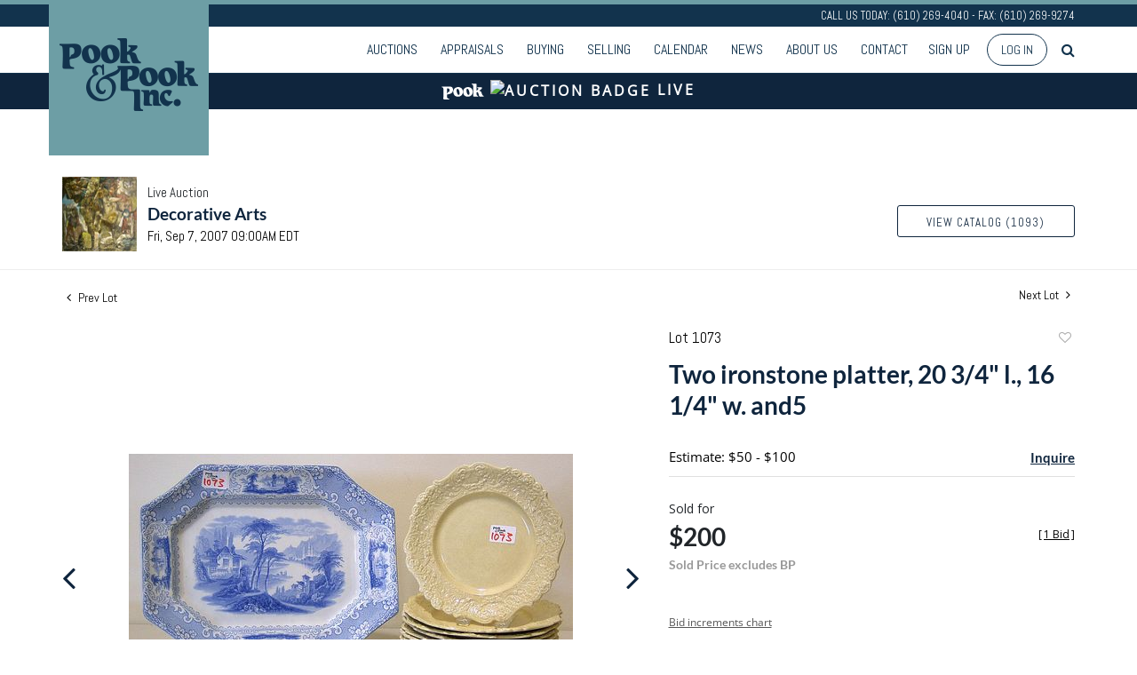

--- FILE ---
content_type: text/html; charset=utf-8
request_url: https://www.google.com/recaptcha/api2/anchor?ar=1&k=6LdzL_kcAAAAAHvauH1Jsz3Ux6njeXmqvGBbrqyk&co=aHR0cHM6Ly9saXZlLnBvb2thbmRwb29rLmNvbTo0NDM.&hl=en&v=PoyoqOPhxBO7pBk68S4YbpHZ&size=invisible&anchor-ms=20000&execute-ms=30000&cb=dle6ztnmxto9
body_size: 49623
content:
<!DOCTYPE HTML><html dir="ltr" lang="en"><head><meta http-equiv="Content-Type" content="text/html; charset=UTF-8">
<meta http-equiv="X-UA-Compatible" content="IE=edge">
<title>reCAPTCHA</title>
<style type="text/css">
/* cyrillic-ext */
@font-face {
  font-family: 'Roboto';
  font-style: normal;
  font-weight: 400;
  font-stretch: 100%;
  src: url(//fonts.gstatic.com/s/roboto/v48/KFO7CnqEu92Fr1ME7kSn66aGLdTylUAMa3GUBHMdazTgWw.woff2) format('woff2');
  unicode-range: U+0460-052F, U+1C80-1C8A, U+20B4, U+2DE0-2DFF, U+A640-A69F, U+FE2E-FE2F;
}
/* cyrillic */
@font-face {
  font-family: 'Roboto';
  font-style: normal;
  font-weight: 400;
  font-stretch: 100%;
  src: url(//fonts.gstatic.com/s/roboto/v48/KFO7CnqEu92Fr1ME7kSn66aGLdTylUAMa3iUBHMdazTgWw.woff2) format('woff2');
  unicode-range: U+0301, U+0400-045F, U+0490-0491, U+04B0-04B1, U+2116;
}
/* greek-ext */
@font-face {
  font-family: 'Roboto';
  font-style: normal;
  font-weight: 400;
  font-stretch: 100%;
  src: url(//fonts.gstatic.com/s/roboto/v48/KFO7CnqEu92Fr1ME7kSn66aGLdTylUAMa3CUBHMdazTgWw.woff2) format('woff2');
  unicode-range: U+1F00-1FFF;
}
/* greek */
@font-face {
  font-family: 'Roboto';
  font-style: normal;
  font-weight: 400;
  font-stretch: 100%;
  src: url(//fonts.gstatic.com/s/roboto/v48/KFO7CnqEu92Fr1ME7kSn66aGLdTylUAMa3-UBHMdazTgWw.woff2) format('woff2');
  unicode-range: U+0370-0377, U+037A-037F, U+0384-038A, U+038C, U+038E-03A1, U+03A3-03FF;
}
/* math */
@font-face {
  font-family: 'Roboto';
  font-style: normal;
  font-weight: 400;
  font-stretch: 100%;
  src: url(//fonts.gstatic.com/s/roboto/v48/KFO7CnqEu92Fr1ME7kSn66aGLdTylUAMawCUBHMdazTgWw.woff2) format('woff2');
  unicode-range: U+0302-0303, U+0305, U+0307-0308, U+0310, U+0312, U+0315, U+031A, U+0326-0327, U+032C, U+032F-0330, U+0332-0333, U+0338, U+033A, U+0346, U+034D, U+0391-03A1, U+03A3-03A9, U+03B1-03C9, U+03D1, U+03D5-03D6, U+03F0-03F1, U+03F4-03F5, U+2016-2017, U+2034-2038, U+203C, U+2040, U+2043, U+2047, U+2050, U+2057, U+205F, U+2070-2071, U+2074-208E, U+2090-209C, U+20D0-20DC, U+20E1, U+20E5-20EF, U+2100-2112, U+2114-2115, U+2117-2121, U+2123-214F, U+2190, U+2192, U+2194-21AE, U+21B0-21E5, U+21F1-21F2, U+21F4-2211, U+2213-2214, U+2216-22FF, U+2308-230B, U+2310, U+2319, U+231C-2321, U+2336-237A, U+237C, U+2395, U+239B-23B7, U+23D0, U+23DC-23E1, U+2474-2475, U+25AF, U+25B3, U+25B7, U+25BD, U+25C1, U+25CA, U+25CC, U+25FB, U+266D-266F, U+27C0-27FF, U+2900-2AFF, U+2B0E-2B11, U+2B30-2B4C, U+2BFE, U+3030, U+FF5B, U+FF5D, U+1D400-1D7FF, U+1EE00-1EEFF;
}
/* symbols */
@font-face {
  font-family: 'Roboto';
  font-style: normal;
  font-weight: 400;
  font-stretch: 100%;
  src: url(//fonts.gstatic.com/s/roboto/v48/KFO7CnqEu92Fr1ME7kSn66aGLdTylUAMaxKUBHMdazTgWw.woff2) format('woff2');
  unicode-range: U+0001-000C, U+000E-001F, U+007F-009F, U+20DD-20E0, U+20E2-20E4, U+2150-218F, U+2190, U+2192, U+2194-2199, U+21AF, U+21E6-21F0, U+21F3, U+2218-2219, U+2299, U+22C4-22C6, U+2300-243F, U+2440-244A, U+2460-24FF, U+25A0-27BF, U+2800-28FF, U+2921-2922, U+2981, U+29BF, U+29EB, U+2B00-2BFF, U+4DC0-4DFF, U+FFF9-FFFB, U+10140-1018E, U+10190-1019C, U+101A0, U+101D0-101FD, U+102E0-102FB, U+10E60-10E7E, U+1D2C0-1D2D3, U+1D2E0-1D37F, U+1F000-1F0FF, U+1F100-1F1AD, U+1F1E6-1F1FF, U+1F30D-1F30F, U+1F315, U+1F31C, U+1F31E, U+1F320-1F32C, U+1F336, U+1F378, U+1F37D, U+1F382, U+1F393-1F39F, U+1F3A7-1F3A8, U+1F3AC-1F3AF, U+1F3C2, U+1F3C4-1F3C6, U+1F3CA-1F3CE, U+1F3D4-1F3E0, U+1F3ED, U+1F3F1-1F3F3, U+1F3F5-1F3F7, U+1F408, U+1F415, U+1F41F, U+1F426, U+1F43F, U+1F441-1F442, U+1F444, U+1F446-1F449, U+1F44C-1F44E, U+1F453, U+1F46A, U+1F47D, U+1F4A3, U+1F4B0, U+1F4B3, U+1F4B9, U+1F4BB, U+1F4BF, U+1F4C8-1F4CB, U+1F4D6, U+1F4DA, U+1F4DF, U+1F4E3-1F4E6, U+1F4EA-1F4ED, U+1F4F7, U+1F4F9-1F4FB, U+1F4FD-1F4FE, U+1F503, U+1F507-1F50B, U+1F50D, U+1F512-1F513, U+1F53E-1F54A, U+1F54F-1F5FA, U+1F610, U+1F650-1F67F, U+1F687, U+1F68D, U+1F691, U+1F694, U+1F698, U+1F6AD, U+1F6B2, U+1F6B9-1F6BA, U+1F6BC, U+1F6C6-1F6CF, U+1F6D3-1F6D7, U+1F6E0-1F6EA, U+1F6F0-1F6F3, U+1F6F7-1F6FC, U+1F700-1F7FF, U+1F800-1F80B, U+1F810-1F847, U+1F850-1F859, U+1F860-1F887, U+1F890-1F8AD, U+1F8B0-1F8BB, U+1F8C0-1F8C1, U+1F900-1F90B, U+1F93B, U+1F946, U+1F984, U+1F996, U+1F9E9, U+1FA00-1FA6F, U+1FA70-1FA7C, U+1FA80-1FA89, U+1FA8F-1FAC6, U+1FACE-1FADC, U+1FADF-1FAE9, U+1FAF0-1FAF8, U+1FB00-1FBFF;
}
/* vietnamese */
@font-face {
  font-family: 'Roboto';
  font-style: normal;
  font-weight: 400;
  font-stretch: 100%;
  src: url(//fonts.gstatic.com/s/roboto/v48/KFO7CnqEu92Fr1ME7kSn66aGLdTylUAMa3OUBHMdazTgWw.woff2) format('woff2');
  unicode-range: U+0102-0103, U+0110-0111, U+0128-0129, U+0168-0169, U+01A0-01A1, U+01AF-01B0, U+0300-0301, U+0303-0304, U+0308-0309, U+0323, U+0329, U+1EA0-1EF9, U+20AB;
}
/* latin-ext */
@font-face {
  font-family: 'Roboto';
  font-style: normal;
  font-weight: 400;
  font-stretch: 100%;
  src: url(//fonts.gstatic.com/s/roboto/v48/KFO7CnqEu92Fr1ME7kSn66aGLdTylUAMa3KUBHMdazTgWw.woff2) format('woff2');
  unicode-range: U+0100-02BA, U+02BD-02C5, U+02C7-02CC, U+02CE-02D7, U+02DD-02FF, U+0304, U+0308, U+0329, U+1D00-1DBF, U+1E00-1E9F, U+1EF2-1EFF, U+2020, U+20A0-20AB, U+20AD-20C0, U+2113, U+2C60-2C7F, U+A720-A7FF;
}
/* latin */
@font-face {
  font-family: 'Roboto';
  font-style: normal;
  font-weight: 400;
  font-stretch: 100%;
  src: url(//fonts.gstatic.com/s/roboto/v48/KFO7CnqEu92Fr1ME7kSn66aGLdTylUAMa3yUBHMdazQ.woff2) format('woff2');
  unicode-range: U+0000-00FF, U+0131, U+0152-0153, U+02BB-02BC, U+02C6, U+02DA, U+02DC, U+0304, U+0308, U+0329, U+2000-206F, U+20AC, U+2122, U+2191, U+2193, U+2212, U+2215, U+FEFF, U+FFFD;
}
/* cyrillic-ext */
@font-face {
  font-family: 'Roboto';
  font-style: normal;
  font-weight: 500;
  font-stretch: 100%;
  src: url(//fonts.gstatic.com/s/roboto/v48/KFO7CnqEu92Fr1ME7kSn66aGLdTylUAMa3GUBHMdazTgWw.woff2) format('woff2');
  unicode-range: U+0460-052F, U+1C80-1C8A, U+20B4, U+2DE0-2DFF, U+A640-A69F, U+FE2E-FE2F;
}
/* cyrillic */
@font-face {
  font-family: 'Roboto';
  font-style: normal;
  font-weight: 500;
  font-stretch: 100%;
  src: url(//fonts.gstatic.com/s/roboto/v48/KFO7CnqEu92Fr1ME7kSn66aGLdTylUAMa3iUBHMdazTgWw.woff2) format('woff2');
  unicode-range: U+0301, U+0400-045F, U+0490-0491, U+04B0-04B1, U+2116;
}
/* greek-ext */
@font-face {
  font-family: 'Roboto';
  font-style: normal;
  font-weight: 500;
  font-stretch: 100%;
  src: url(//fonts.gstatic.com/s/roboto/v48/KFO7CnqEu92Fr1ME7kSn66aGLdTylUAMa3CUBHMdazTgWw.woff2) format('woff2');
  unicode-range: U+1F00-1FFF;
}
/* greek */
@font-face {
  font-family: 'Roboto';
  font-style: normal;
  font-weight: 500;
  font-stretch: 100%;
  src: url(//fonts.gstatic.com/s/roboto/v48/KFO7CnqEu92Fr1ME7kSn66aGLdTylUAMa3-UBHMdazTgWw.woff2) format('woff2');
  unicode-range: U+0370-0377, U+037A-037F, U+0384-038A, U+038C, U+038E-03A1, U+03A3-03FF;
}
/* math */
@font-face {
  font-family: 'Roboto';
  font-style: normal;
  font-weight: 500;
  font-stretch: 100%;
  src: url(//fonts.gstatic.com/s/roboto/v48/KFO7CnqEu92Fr1ME7kSn66aGLdTylUAMawCUBHMdazTgWw.woff2) format('woff2');
  unicode-range: U+0302-0303, U+0305, U+0307-0308, U+0310, U+0312, U+0315, U+031A, U+0326-0327, U+032C, U+032F-0330, U+0332-0333, U+0338, U+033A, U+0346, U+034D, U+0391-03A1, U+03A3-03A9, U+03B1-03C9, U+03D1, U+03D5-03D6, U+03F0-03F1, U+03F4-03F5, U+2016-2017, U+2034-2038, U+203C, U+2040, U+2043, U+2047, U+2050, U+2057, U+205F, U+2070-2071, U+2074-208E, U+2090-209C, U+20D0-20DC, U+20E1, U+20E5-20EF, U+2100-2112, U+2114-2115, U+2117-2121, U+2123-214F, U+2190, U+2192, U+2194-21AE, U+21B0-21E5, U+21F1-21F2, U+21F4-2211, U+2213-2214, U+2216-22FF, U+2308-230B, U+2310, U+2319, U+231C-2321, U+2336-237A, U+237C, U+2395, U+239B-23B7, U+23D0, U+23DC-23E1, U+2474-2475, U+25AF, U+25B3, U+25B7, U+25BD, U+25C1, U+25CA, U+25CC, U+25FB, U+266D-266F, U+27C0-27FF, U+2900-2AFF, U+2B0E-2B11, U+2B30-2B4C, U+2BFE, U+3030, U+FF5B, U+FF5D, U+1D400-1D7FF, U+1EE00-1EEFF;
}
/* symbols */
@font-face {
  font-family: 'Roboto';
  font-style: normal;
  font-weight: 500;
  font-stretch: 100%;
  src: url(//fonts.gstatic.com/s/roboto/v48/KFO7CnqEu92Fr1ME7kSn66aGLdTylUAMaxKUBHMdazTgWw.woff2) format('woff2');
  unicode-range: U+0001-000C, U+000E-001F, U+007F-009F, U+20DD-20E0, U+20E2-20E4, U+2150-218F, U+2190, U+2192, U+2194-2199, U+21AF, U+21E6-21F0, U+21F3, U+2218-2219, U+2299, U+22C4-22C6, U+2300-243F, U+2440-244A, U+2460-24FF, U+25A0-27BF, U+2800-28FF, U+2921-2922, U+2981, U+29BF, U+29EB, U+2B00-2BFF, U+4DC0-4DFF, U+FFF9-FFFB, U+10140-1018E, U+10190-1019C, U+101A0, U+101D0-101FD, U+102E0-102FB, U+10E60-10E7E, U+1D2C0-1D2D3, U+1D2E0-1D37F, U+1F000-1F0FF, U+1F100-1F1AD, U+1F1E6-1F1FF, U+1F30D-1F30F, U+1F315, U+1F31C, U+1F31E, U+1F320-1F32C, U+1F336, U+1F378, U+1F37D, U+1F382, U+1F393-1F39F, U+1F3A7-1F3A8, U+1F3AC-1F3AF, U+1F3C2, U+1F3C4-1F3C6, U+1F3CA-1F3CE, U+1F3D4-1F3E0, U+1F3ED, U+1F3F1-1F3F3, U+1F3F5-1F3F7, U+1F408, U+1F415, U+1F41F, U+1F426, U+1F43F, U+1F441-1F442, U+1F444, U+1F446-1F449, U+1F44C-1F44E, U+1F453, U+1F46A, U+1F47D, U+1F4A3, U+1F4B0, U+1F4B3, U+1F4B9, U+1F4BB, U+1F4BF, U+1F4C8-1F4CB, U+1F4D6, U+1F4DA, U+1F4DF, U+1F4E3-1F4E6, U+1F4EA-1F4ED, U+1F4F7, U+1F4F9-1F4FB, U+1F4FD-1F4FE, U+1F503, U+1F507-1F50B, U+1F50D, U+1F512-1F513, U+1F53E-1F54A, U+1F54F-1F5FA, U+1F610, U+1F650-1F67F, U+1F687, U+1F68D, U+1F691, U+1F694, U+1F698, U+1F6AD, U+1F6B2, U+1F6B9-1F6BA, U+1F6BC, U+1F6C6-1F6CF, U+1F6D3-1F6D7, U+1F6E0-1F6EA, U+1F6F0-1F6F3, U+1F6F7-1F6FC, U+1F700-1F7FF, U+1F800-1F80B, U+1F810-1F847, U+1F850-1F859, U+1F860-1F887, U+1F890-1F8AD, U+1F8B0-1F8BB, U+1F8C0-1F8C1, U+1F900-1F90B, U+1F93B, U+1F946, U+1F984, U+1F996, U+1F9E9, U+1FA00-1FA6F, U+1FA70-1FA7C, U+1FA80-1FA89, U+1FA8F-1FAC6, U+1FACE-1FADC, U+1FADF-1FAE9, U+1FAF0-1FAF8, U+1FB00-1FBFF;
}
/* vietnamese */
@font-face {
  font-family: 'Roboto';
  font-style: normal;
  font-weight: 500;
  font-stretch: 100%;
  src: url(//fonts.gstatic.com/s/roboto/v48/KFO7CnqEu92Fr1ME7kSn66aGLdTylUAMa3OUBHMdazTgWw.woff2) format('woff2');
  unicode-range: U+0102-0103, U+0110-0111, U+0128-0129, U+0168-0169, U+01A0-01A1, U+01AF-01B0, U+0300-0301, U+0303-0304, U+0308-0309, U+0323, U+0329, U+1EA0-1EF9, U+20AB;
}
/* latin-ext */
@font-face {
  font-family: 'Roboto';
  font-style: normal;
  font-weight: 500;
  font-stretch: 100%;
  src: url(//fonts.gstatic.com/s/roboto/v48/KFO7CnqEu92Fr1ME7kSn66aGLdTylUAMa3KUBHMdazTgWw.woff2) format('woff2');
  unicode-range: U+0100-02BA, U+02BD-02C5, U+02C7-02CC, U+02CE-02D7, U+02DD-02FF, U+0304, U+0308, U+0329, U+1D00-1DBF, U+1E00-1E9F, U+1EF2-1EFF, U+2020, U+20A0-20AB, U+20AD-20C0, U+2113, U+2C60-2C7F, U+A720-A7FF;
}
/* latin */
@font-face {
  font-family: 'Roboto';
  font-style: normal;
  font-weight: 500;
  font-stretch: 100%;
  src: url(//fonts.gstatic.com/s/roboto/v48/KFO7CnqEu92Fr1ME7kSn66aGLdTylUAMa3yUBHMdazQ.woff2) format('woff2');
  unicode-range: U+0000-00FF, U+0131, U+0152-0153, U+02BB-02BC, U+02C6, U+02DA, U+02DC, U+0304, U+0308, U+0329, U+2000-206F, U+20AC, U+2122, U+2191, U+2193, U+2212, U+2215, U+FEFF, U+FFFD;
}
/* cyrillic-ext */
@font-face {
  font-family: 'Roboto';
  font-style: normal;
  font-weight: 900;
  font-stretch: 100%;
  src: url(//fonts.gstatic.com/s/roboto/v48/KFO7CnqEu92Fr1ME7kSn66aGLdTylUAMa3GUBHMdazTgWw.woff2) format('woff2');
  unicode-range: U+0460-052F, U+1C80-1C8A, U+20B4, U+2DE0-2DFF, U+A640-A69F, U+FE2E-FE2F;
}
/* cyrillic */
@font-face {
  font-family: 'Roboto';
  font-style: normal;
  font-weight: 900;
  font-stretch: 100%;
  src: url(//fonts.gstatic.com/s/roboto/v48/KFO7CnqEu92Fr1ME7kSn66aGLdTylUAMa3iUBHMdazTgWw.woff2) format('woff2');
  unicode-range: U+0301, U+0400-045F, U+0490-0491, U+04B0-04B1, U+2116;
}
/* greek-ext */
@font-face {
  font-family: 'Roboto';
  font-style: normal;
  font-weight: 900;
  font-stretch: 100%;
  src: url(//fonts.gstatic.com/s/roboto/v48/KFO7CnqEu92Fr1ME7kSn66aGLdTylUAMa3CUBHMdazTgWw.woff2) format('woff2');
  unicode-range: U+1F00-1FFF;
}
/* greek */
@font-face {
  font-family: 'Roboto';
  font-style: normal;
  font-weight: 900;
  font-stretch: 100%;
  src: url(//fonts.gstatic.com/s/roboto/v48/KFO7CnqEu92Fr1ME7kSn66aGLdTylUAMa3-UBHMdazTgWw.woff2) format('woff2');
  unicode-range: U+0370-0377, U+037A-037F, U+0384-038A, U+038C, U+038E-03A1, U+03A3-03FF;
}
/* math */
@font-face {
  font-family: 'Roboto';
  font-style: normal;
  font-weight: 900;
  font-stretch: 100%;
  src: url(//fonts.gstatic.com/s/roboto/v48/KFO7CnqEu92Fr1ME7kSn66aGLdTylUAMawCUBHMdazTgWw.woff2) format('woff2');
  unicode-range: U+0302-0303, U+0305, U+0307-0308, U+0310, U+0312, U+0315, U+031A, U+0326-0327, U+032C, U+032F-0330, U+0332-0333, U+0338, U+033A, U+0346, U+034D, U+0391-03A1, U+03A3-03A9, U+03B1-03C9, U+03D1, U+03D5-03D6, U+03F0-03F1, U+03F4-03F5, U+2016-2017, U+2034-2038, U+203C, U+2040, U+2043, U+2047, U+2050, U+2057, U+205F, U+2070-2071, U+2074-208E, U+2090-209C, U+20D0-20DC, U+20E1, U+20E5-20EF, U+2100-2112, U+2114-2115, U+2117-2121, U+2123-214F, U+2190, U+2192, U+2194-21AE, U+21B0-21E5, U+21F1-21F2, U+21F4-2211, U+2213-2214, U+2216-22FF, U+2308-230B, U+2310, U+2319, U+231C-2321, U+2336-237A, U+237C, U+2395, U+239B-23B7, U+23D0, U+23DC-23E1, U+2474-2475, U+25AF, U+25B3, U+25B7, U+25BD, U+25C1, U+25CA, U+25CC, U+25FB, U+266D-266F, U+27C0-27FF, U+2900-2AFF, U+2B0E-2B11, U+2B30-2B4C, U+2BFE, U+3030, U+FF5B, U+FF5D, U+1D400-1D7FF, U+1EE00-1EEFF;
}
/* symbols */
@font-face {
  font-family: 'Roboto';
  font-style: normal;
  font-weight: 900;
  font-stretch: 100%;
  src: url(//fonts.gstatic.com/s/roboto/v48/KFO7CnqEu92Fr1ME7kSn66aGLdTylUAMaxKUBHMdazTgWw.woff2) format('woff2');
  unicode-range: U+0001-000C, U+000E-001F, U+007F-009F, U+20DD-20E0, U+20E2-20E4, U+2150-218F, U+2190, U+2192, U+2194-2199, U+21AF, U+21E6-21F0, U+21F3, U+2218-2219, U+2299, U+22C4-22C6, U+2300-243F, U+2440-244A, U+2460-24FF, U+25A0-27BF, U+2800-28FF, U+2921-2922, U+2981, U+29BF, U+29EB, U+2B00-2BFF, U+4DC0-4DFF, U+FFF9-FFFB, U+10140-1018E, U+10190-1019C, U+101A0, U+101D0-101FD, U+102E0-102FB, U+10E60-10E7E, U+1D2C0-1D2D3, U+1D2E0-1D37F, U+1F000-1F0FF, U+1F100-1F1AD, U+1F1E6-1F1FF, U+1F30D-1F30F, U+1F315, U+1F31C, U+1F31E, U+1F320-1F32C, U+1F336, U+1F378, U+1F37D, U+1F382, U+1F393-1F39F, U+1F3A7-1F3A8, U+1F3AC-1F3AF, U+1F3C2, U+1F3C4-1F3C6, U+1F3CA-1F3CE, U+1F3D4-1F3E0, U+1F3ED, U+1F3F1-1F3F3, U+1F3F5-1F3F7, U+1F408, U+1F415, U+1F41F, U+1F426, U+1F43F, U+1F441-1F442, U+1F444, U+1F446-1F449, U+1F44C-1F44E, U+1F453, U+1F46A, U+1F47D, U+1F4A3, U+1F4B0, U+1F4B3, U+1F4B9, U+1F4BB, U+1F4BF, U+1F4C8-1F4CB, U+1F4D6, U+1F4DA, U+1F4DF, U+1F4E3-1F4E6, U+1F4EA-1F4ED, U+1F4F7, U+1F4F9-1F4FB, U+1F4FD-1F4FE, U+1F503, U+1F507-1F50B, U+1F50D, U+1F512-1F513, U+1F53E-1F54A, U+1F54F-1F5FA, U+1F610, U+1F650-1F67F, U+1F687, U+1F68D, U+1F691, U+1F694, U+1F698, U+1F6AD, U+1F6B2, U+1F6B9-1F6BA, U+1F6BC, U+1F6C6-1F6CF, U+1F6D3-1F6D7, U+1F6E0-1F6EA, U+1F6F0-1F6F3, U+1F6F7-1F6FC, U+1F700-1F7FF, U+1F800-1F80B, U+1F810-1F847, U+1F850-1F859, U+1F860-1F887, U+1F890-1F8AD, U+1F8B0-1F8BB, U+1F8C0-1F8C1, U+1F900-1F90B, U+1F93B, U+1F946, U+1F984, U+1F996, U+1F9E9, U+1FA00-1FA6F, U+1FA70-1FA7C, U+1FA80-1FA89, U+1FA8F-1FAC6, U+1FACE-1FADC, U+1FADF-1FAE9, U+1FAF0-1FAF8, U+1FB00-1FBFF;
}
/* vietnamese */
@font-face {
  font-family: 'Roboto';
  font-style: normal;
  font-weight: 900;
  font-stretch: 100%;
  src: url(//fonts.gstatic.com/s/roboto/v48/KFO7CnqEu92Fr1ME7kSn66aGLdTylUAMa3OUBHMdazTgWw.woff2) format('woff2');
  unicode-range: U+0102-0103, U+0110-0111, U+0128-0129, U+0168-0169, U+01A0-01A1, U+01AF-01B0, U+0300-0301, U+0303-0304, U+0308-0309, U+0323, U+0329, U+1EA0-1EF9, U+20AB;
}
/* latin-ext */
@font-face {
  font-family: 'Roboto';
  font-style: normal;
  font-weight: 900;
  font-stretch: 100%;
  src: url(//fonts.gstatic.com/s/roboto/v48/KFO7CnqEu92Fr1ME7kSn66aGLdTylUAMa3KUBHMdazTgWw.woff2) format('woff2');
  unicode-range: U+0100-02BA, U+02BD-02C5, U+02C7-02CC, U+02CE-02D7, U+02DD-02FF, U+0304, U+0308, U+0329, U+1D00-1DBF, U+1E00-1E9F, U+1EF2-1EFF, U+2020, U+20A0-20AB, U+20AD-20C0, U+2113, U+2C60-2C7F, U+A720-A7FF;
}
/* latin */
@font-face {
  font-family: 'Roboto';
  font-style: normal;
  font-weight: 900;
  font-stretch: 100%;
  src: url(//fonts.gstatic.com/s/roboto/v48/KFO7CnqEu92Fr1ME7kSn66aGLdTylUAMa3yUBHMdazQ.woff2) format('woff2');
  unicode-range: U+0000-00FF, U+0131, U+0152-0153, U+02BB-02BC, U+02C6, U+02DA, U+02DC, U+0304, U+0308, U+0329, U+2000-206F, U+20AC, U+2122, U+2191, U+2193, U+2212, U+2215, U+FEFF, U+FFFD;
}

</style>
<link rel="stylesheet" type="text/css" href="https://www.gstatic.com/recaptcha/releases/PoyoqOPhxBO7pBk68S4YbpHZ/styles__ltr.css">
<script nonce="0uiQZXF7N96n3zmKKfUHfw" type="text/javascript">window['__recaptcha_api'] = 'https://www.google.com/recaptcha/api2/';</script>
<script type="text/javascript" src="https://www.gstatic.com/recaptcha/releases/PoyoqOPhxBO7pBk68S4YbpHZ/recaptcha__en.js" nonce="0uiQZXF7N96n3zmKKfUHfw">
      
    </script></head>
<body><div id="rc-anchor-alert" class="rc-anchor-alert"></div>
<input type="hidden" id="recaptcha-token" value="[base64]">
<script type="text/javascript" nonce="0uiQZXF7N96n3zmKKfUHfw">
      recaptcha.anchor.Main.init("[\x22ainput\x22,[\x22bgdata\x22,\x22\x22,\[base64]/[base64]/[base64]/ZyhXLGgpOnEoW04sMjEsbF0sVywwKSxoKSxmYWxzZSxmYWxzZSl9Y2F0Y2goayl7RygzNTgsVyk/[base64]/[base64]/[base64]/[base64]/[base64]/[base64]/[base64]/bmV3IEJbT10oRFswXSk6dz09Mj9uZXcgQltPXShEWzBdLERbMV0pOnc9PTM/bmV3IEJbT10oRFswXSxEWzFdLERbMl0pOnc9PTQ/[base64]/[base64]/[base64]/[base64]/[base64]\\u003d\x22,\[base64]\x22,\x22wokRYMKFZMKbc3ATw5tkw5oYWkM4BcOVQTfDsRnCssO5bgzCkT/DsWQaHcO9woXCm8OXw6lnw7wfw7BaQcOgbsKyV8KuwocQZMKTwqgRLwnCvMKtdMKbwonCjcOcPMK0Mj3ComZaw5pgWD/CmiIODsKcwq/Dh0nDjD9fFcOpVkTCqDTClsOia8OgwqbDk0M1EMOkKMK5wqwFwonDpHjDngsnw6PDscKuTsOrOcOvw4hqw7hwasOWFig+w58dHgDDiMK8w4VIEcOQwrrDg05lPMO1wr3DnsO/w6TDimocSMKfMMKGwrUyBE4Lw5MRwqrDlMKmwogYSy3Cji3DksKIw6lPwqpSwoXChj5YIMOjfBtSw7/DkVrDrMObw7NCwpjCjMOyLElfesOMwrvDuMKpM8Onw5V7w4ghw4ldOcOPw5XCnsOfw6/[base64]/w5/CksO/VMKnwpTDuMO3woFwQlMFwr7ChMKrw6R3SsOGecKEwpdHdMKRwq9Kw6rCisOEY8Odw4vDhMKjAkTDvh/DtcKzw4zCrcKlWG9gOsOtWMO7wqYCwqAgBXwQFDpIwqLCl1vCtsKNYQHDqkXChEMUWmXDtBEhG8KSacOhAG3Ckm/DoMKowpxrwqMDCyDCpsK9w6gnHHTCmDbDqHpIKsOvw5XDoz5fw7fCp8OeJFAUw4XCrMO1bFPCvGIxw5FAe8KyYsKDw4LDqGfDr8Kiwq/Cj8KhwrJIWsOQwp7Cuwcow4nDgcOJYifCkCwrECjCgkDDucOkw6V0IQfDonDDuMOIwqAFwo7DqWzDkywkwr/Cui7Cu8OcAVIAInXCkwnDicOmwrfCjcKJc3jCoGfDmsOoRsOgw5nCkhF2w5EdHMKicQdRYcO+w5gdwr/DkW94aMKVDhtsw5vDvsKGwr/[base64]/DpcOmw4fDukfDtTdqw5NlcsKqwrPCpcKiXcKWw4bDo8ORCT40w4rDmsOrJcKRY8KEwpYFYcO2GsK3w7xoX8KedhRZwrTCpMOLOgFvUsKAwqTDtD5sfBrCv8O/BcOmU3cjdVHCkcKPARcZS2sKIMOmc1zDhMONfMK8C8O3wqLCmMOwXhTCl2Q8w5vDtcO7wpvCo8O8HQ7Dn2bDvcO8wpk3Nw3CocOxw7fCpMKbGsKfw7wJClLCilFqJzTDqcOMCyzDpETCiDpEwoJsbA/CgGIdw7LDjCUHwobCuMOfw77CpBrDrsK/[base64]/CnsKzTsK5w5vCpRQ3w69PWMOZw718NX3DtmBvVcOkwq3Cp8O6w6LCoB56woo9ODXDhg7CsVnDk8OCeDZpw7/Di8Oaw5DDpcKawqbCssOqHTfCj8K0w4fCsFYGwqPCgUXDvsKxYMK7w6PDkcKPZRvCrEXCgcOiU8Kvwr7Cmzlzw7jCpcKlw4EqH8OUB2fCksOnZ11+wp3CpxxkGsKXwpNCfsOqw51Wwo8PwpISwq8hZ8Kgw6HChMK8wrXDmMKFH0PDqWDDpXbCmzNtwp/Com0GWcKMw5dKScK5EQ8pAnpuUMO4w5jDvsKVwqfCs8KITMKGME03IsKdW3QUwp3Dh8OSw5rCo8Oqw7Ifw5VaK8OfwqXDpgbDkmw/w5Naw5ttwo/ComMiX0ovwqJmw7bCjcK4MlJiWMOnw4ccOENfw6tVw5UTBX0rwofCqH/Dg1UdScOXNg/[base64]/[base64]/w7M/ScKKRxo+asKFw6PCtT3DkcKkKsOiw7bDrcKLwo0PTBHChWbDhww0w4xiw6HDoMKOw63Cn8Kww77DmypbasKPU2EBRULDqlonwoTDulXCpnXChcOjwrEyw4YbEMKXdMOcYMKbw7Z+cgvDnsKzw5J4SMOlBjPCt8K2wq/DtcOpVTLCthEoVcKPw4jCsnbCp3fCpDvClcKDKMOTw6x5JcOuWw4AEsO0w7XDq8KAwqFmTCPDmcOtw6rCnVHDgQbDlko7OsKhWMObwo/CmMObwp/DsB7Dj8KTWsKvM2rDv8KEwqd8bULChzLDhsKdWAtew50Iw4V/[base64]/DtcKHGilZw6YeZsK+bsKlDmXDv3LDk8OyPcOATcKsCcKIZCJuw7oUwpQEw45wVMO0w5/CiW3DmcKCw53CsMKww5bCvsKMw7fCmMOHw7bDoD00U2licMK/[base64]/[base64]/[base64]/DqVfCp8KxbnRswoXCohJjHMKaFx4dGzJpH8OIwrDDhMKieMKawrnDnwXDmSzCkzUhw7/CjjrDnzPDpMORcn4Hwq/DqTDDiznCnsKAZB4dRMK9w5Z9DQnCj8Kew7DDlcOJd8OVwo9paDkAEAnCiBvCjcOXDsKfbWrCtW1QLMOZwpJ2w4pAwqTCosOvwq7CjsKHJsOJUAzDn8OmwrrCuX9FwqYzVMKLw4hIGsOZMFDDqHbCgy0ZIcKQW1bDqsK4wpjCixXDmXnCvsKJGzJiwoTCsn/CoELCki9uDcKLR8OXH2vDkcK9wobDvMKJVArCpEs6M8OKDMONwpF9w7PDgMObMcKzw6LCmCzCvl7CuWETD8KEfgUTw7/CgCljVsOjwpjCj3vDsiUKwpx6wqUODk7CrFXDkUHDvCnDqF3DiGLCj8O+wpBMw7Nnw4LCkE0fwrtVwp3Ckn3DocK/w4rDhcOJSsOswq1vKltvwrjCv8OIw4ARw7jCqMKWAwjDhADDi27CqMO+T8Otw6lrw7p4wqVxw48vwp8Uw57Dl8KVbsOmwr3DocKiVcKeScKkF8K2O8OkworCpyMLw708wrd9wpnDgCTCvEjCiwLCm0vCh1/[base64]/w6rDgAQKXsKbw5vDn8OEZ1whbsKMw4V5w7HCoVkYwrnDlcOuw6jDh8KswojCh8OoD8Kfwp8YwoM/wogDw7jCig9Jw4TCsyTDmHbDki1xUMOawqJjw588D8OYwpfDlcKYUDXCjyE0dyPCssOEA8KcwpbDi0DCsH4PW8Kiw7Riw7hoHQICw7rDsMK+YcOiUsKRw4ZZwpDDqUfDrsK8PCrDnyDCssOyw5lTP37Ds15DwoItw5UoEmDDsMOxwrZDMG/CuMKDXjDDkGw9wqfDhBLCjlHCtUp/wojDgTnDmgVzNm5Hw5zCsgXDhcKLfyw1c8OHOAXChcODw4fCtS3Ch8K4dVF9w5RZwodtWwLCtA/DsMKWw6Ybw4DDlwnCmh8kwo3DhShrLEoGwr4UwpLDrMOLw6kNw5NbfcO8cn8EAQhCdFnCrMKqw7Yzwo49w77Ch8Ona8KYacKNXUfCqV/CtcO9aVxiC2pQwqdPA03CicK8AsKBwoXDn3jCq8K/wpjDicKwwrLDtAHCh8KscGPDicKFwqzDqcKdw7DDq8OXMhTCnF7DosOXwo/Cv8O2Q8K6w7LDnmgwezk2VsOucWdaOcOqA8OTDlwowoTCi8KnRMK3c3wDwp3DmHUuwo1CBcKywozCnHsuw68KAcKww6fChcOfw5zCqsK/NsKdezRhIw3CpcOZw4oJw4BGbkAzw4/Ct2bDkMKJworCpcOpwqbCgcOAwqoNV8OfSw/Cq3rDkcOYwoU/KsKtPGrCgHXDh8ONw6TCi8KHGRvCmcKOUQ3Clm8vdMOSwq/[base64]/DucOlJ2/DpQ5LNSFLwpzCuzM6wq0ZY2/CiMO4wpzCijLCmAHCiQ1aw7fCiMK3w7Riw4BgYHfChcKLw53DiMOzA8OuXcOAwq4Qwo8GXgTDgsKlwrLCiTE2bEnCtsO6ccOzw7oRwo/ChEgDOMOJPcOzQHHCnFAoSWXDgnHDrsO7wpc/O8KrfMKJw4B8FcKgHsO8w4nCn1LCo8Ocw4IjQMO7ay5tBsOVw4TDocOnw5vCnFlzw7tkwovDn2UDNxdww4nCmRLDoVEPbAMFOjduw7nDkkVYDAxMR8Knw6Epw4/CisOSW8Orwr9HZ8K4EcKNeldbw4fDmiDDisKLwrPChFLDgF/DrTEURGEsfhY5VsKww6VMwrpwFhU+w5DCiDlww5PChlNowo8JE0jCkWo2w4nClsKiw5RMDVzCk2XDscOeS8Kowq/DoV0xJcOkwo3Dh8KDFkEtwr3CssKJZsOrwpzDkQ/Ck0sURsO7wpnCjcOqI8KDwpcRwoYZUmnDssKIZRxkeR3CjVjCjsK/[base64]/[base64]/DqSJ9w7DCnT5SfkVMw7wLLMODRcKxw4bCuD3ChTHCqsOOT8KGFixoYiQ5w5rDpcKlw4zCon5OXi/[base64]/[base64]/woTCh8KgBB/Cs2/DgMKeRAEIXgw2OwvCqcO7MsOlw5hPEMK6w5ljF3rCuh7CrHTDnXnCs8O0Sk3DvcOFBsKww6E+Q8KhLgrCr8OQFiUfcMK5IxZCw6FEecKudxLDvsOUw7XDhT9VBcOMRREwwrENw5DCi8OdKMKQX8OJw6BswpLDicKTwr/DtWQrHsO1wqpMwrTDpEczw4zDlT/[base64]/CjUgpYcK4McKGwpTCvxPCnCrCpQo9esK4wqdrKjDCjMOGwr7CojPCscOyw4XDigNZBSbDlD7DtsKywptWw7DCq1dBwqPDo1Ejw5jDrXIcC8KsW8KdKMKnwpJ2w4vDr8OxIXXDljHDsQHCiE/DiX7Ch37CqwrCosKYL8KMI8OHEcKAXkHCsH9BwqjCg2sxGkgeNgrDikbCsxPCgcOMT0xOwotuwql/w4nCv8O5XHlLw6vCh8KBw6HDr8OKwovCjsOgJHHDgDlLJMOMwozDlUkWwpV+UG/CjAVSwqXCiMKqT0rCvsOnWsKDw6nDiUlLA8OKw7vDuglAb8KJw4Imw44Tw5zCgivDgQUFK8ORw50Mw6YVw6gSRMKwcRjDmMOowocJc8O2OcKIMBjCqMKwLzccw4wHw5vCtsK8UA/Cg8OpRsK2fsK7YsKqZ8KFKcKcwrbCqSwEwpNGIsKrFMKZw5kCw5sJQsKgXMKeYsKpJcKLw4EpBUnDrUfDl8OBwr/DscOnTcKaw77Dt8Kjw516N8KXB8ONw40QwpFfw40FwqhfwqvDjsKpw5jCl2cjScOgLcKxwp5UwqrCuMOjw4oTBX4Cw6LCtxsuGzfDmEAHHsKew70ewpHCgid7worDihDDvcO1wrzDmsOPw5fCnsK1wrdKR8K8HBrCrcKIOcOveMOGwpINw5TDglYGwqrCi1dfw4/Dl3d4IxfDtHDDt8KJwrnDqMO1w75TEypyw5nCo8KhR8Kkw5ZewrHCgMOGw5HDiMKHCsOTw5vCkn8Dw5laY1A5w448BsOkZSQKw7Ymwo3CtmkZw5jCnsKyNQQMejnDvQXCkMONw5fCncKwwppjXlAIwp3CoyPCv8KiBEBswq/Dh8Oow5skbGlSw5/CmkDCj8Kow44NTMK+H8KbwoDCtSnDqcO7wqYDwqQjIMKtw6Q8d8OKw53CrcKEw5DClkzDlsOEwoJFwq1WwrJwesOcw6BrwrLClC9VAUPDpcO/w5k7PSAVw4LDvDzCtMKmw78AwqPDrhPDuA57D2XCnU/CrkAVb1nDlgfDjcKGwoLCpMOWw6ggSMK5acK+w7fCjhbCv3LDmRjDgArCuXHCscOzwqB6woRbwrd4cAfDkcOawrvDvcO9w7zCg33DhcK4w6JzOngwwqZ6w5wdTl7Cl8O2w5d3w4xeFT7Dk8KJWcK5UHAvwoR/F2PDg8KLwq/DmsKcTE/Cji/[base64]/CuMK1wq1BPcKAU2BuwpXCn8O6G8KmYEFzJcOFw7p+VcKzUsKww68qCTIdbcOnP8K2wpBhNsO1fMOBw4t8w5rDti/DsMO2w7LCjnHDt8O3BG7CnsK9VsKERsO/wpDDoyJwNsKZwr3DlcKnP8OowqYHw7PCrhQ+w6wCb8KUwqbCucOeYMOhY0rCnmsSWDBCHiXCmTTDlsKwJ3Y5wrfDslBHwr3Ds8Kqw63CocO/JGDCqAzDgyDDrWJmEcO1CR4GwoLCiMKfJ8O7AWUkEsO/w5QUw4HCmsO+esKua2LCmBDDpcK6b8OtJcK/w5ULwrrCuiI9TsKfw7JKwrRGwo4Cw7l0wqUPwqTDuMKlQ2/DllJ/FirCj1DClC03VQY1wo0ow4jDgcObwrUPW8KfKQ1cMsOOUsKSDsKjwqJIw49OA8O/XF5jwrXDh8OcwoPDnj1IH03CowY9CsKYa2XCs2fDs2LCiMKpesOKw7/Ci8OSUcOHX0HClMOmwoV1w7I0TMOgwqPDiBPCrsK6YiUOwpYfwrLCgULDkSjCoioswrxNCU/CrcO+wprDnMKRT8ORwp3CsjjDsBJ1bUDCig4qTWZkwpzCg8O0dcKnwqcKw7bDn1zCkMKbQRnCl8O2wp/DgHcnw4pLwqrCsnDCksO+wqwfw74zCB/DlXPClcKFw60Hw7rCncKbwoLCmMKGLiQowoLDoDY+KmTCqcKSTsOjPMO1w6BQa8KEIMKfwoMKKBRdDwBYwqLDlnzDv1AED8K7Sj7DksKsAlLDs8K+FcO3wpAkIH/Dnhwodz/[base64]/DpgZlwqJsw71Nw6HCn33DjGbDq8KnPErCjS7DhMKtIsKCIDRUF2bDoFEwwofCkMKgw6TCtsOCwp3DrjPCim3CkXbDiw/DpMK2dsKkwo4QwpxvWHFVwpHDlVIaw4BxDEB7wpF0DcOPTxPCvX8Twrg2QsOidMKswrhCw7rDn8KvUMOMA8OmGUEIw7nDqMKpZ1dVA8K7wq4rwofDri/[base64]/[base64]/[base64]/ChWJswodUw7c1fVN3w6EpAcOJcsKgGhccEQRsw4LDocKjRmjDvj5dYgLCmFRBacKZDcK/w65kTFp1w4gQw4HCmx/[base64]/[base64]/CscKmw6PCt8K0VhNMw41cwoxSI19+JMOBEsKpwq7CqMO/Li/DjcKQwoFHwqsmw5N+wpbCs8KnQsKMw5vDp03DonHCicKcDsKMG2c+w4DDuMKXwojCpglGw7zCqMKRw4gdDsOJNcOROcOTdy91RMOdw6HCp20OWMKQfVk8cB7CrVnCqMKvTUYww6XDgGAnwrc9DnDDuz5vw4rDpQDCsg9jOkNCwq7CmEF4RsKlwpciwq/Dingtw5jCgwpQasOwU8KIO8O3BMOEcBrDoypNw7XCtiDDjglWXcK3w7sywpDDv8O/YMOVI1LDm8O3YsOcXcKiwqvDisKzaTVxbMOkw5bCgH7CkFkWwrcZccKRw5nCgsOVGzMgdsOiw6bDqHU3XcKow4HCgm3DqcOpw5xQJ2NdwqzCjmrCqsOgwqcWwpLDuMKUwq/Don4YYTHClMK9EsKkwqHDscKRwrlqwo3CoMKgdSnDhcOyJ0PCksKpf3LCtgvChMOwRxrCiQ/Dq8OXw4tWP8OJZMOeDcKKL0fDusOqWMK9A8O7YcOkwoDDm8KOcC1dw73Cp8O8UEDCkMOGOMKMMMO9wptlwp5BcsKuw5LDp8OMbcO7AGnCkRrCsMOHwq9VwokDw68sw5rCk1/[base64]/ChsOJw7DDiMKXJHk8KBhHwrLDtcO2CFrCkhE7CcO/CMO2w73CrcOSFsO+csKMwqXDicO0wrrDl8OKBSVnw4dTw7I3a8OYQcOAUcOJwoJoZMKoHGvCvg7DlsKywp1XW1rDv2PDo8KEOsKZZcOUF8K7w5YGUMOwXCg2bRHDhlzDqsKdw5V2KUjDoGg0ZTxvCxcQNcO/w7jCvsO2VsOwEUspTVTCq8O0NMOqAsKdw6U+WMOtwrFCGsKhwoMHMwIXD3gZKls7UsKiPG/CsxHCkSpNw4B1wrfDksO3GXYow4ZmdsKywoLCo8Kgw6rCqsOxw7bDjMOpLsOOwqIqwrPCh1PDvcKtRsO6f8Odci7DlxZPw5Y0UsOhwrDDqmVTwqcEbMKBFwTDk8Osw4RlwoPCqUIkw5TClHN/[base64]/DksKFwqzCg8Ojwp4xw4HDq1BPcGtIwowVScKkesOkOsOJwogmYwHCnyDDhQ3DmMKbdF7Dq8K+wpXCmC0Dw7vCosOkATPDgHZRS8OXTSnDp2IvNVVfFcOBIHg5WXvDrEnDqkLDnsKNw6XDksOjR8ObEVfDt8K2aGprBMK/w7gsGxXDm1FuL8K2w5/CpsO6QcO7wqDCtFTDl8K3w748wpLCuhrDncO/[base64]/CncKIaMKfw4R/w5AaW8OpFEvDqsKuY8KsaiDDnUdRE05SI1zDshV/W1DDhsObBw0BwoVxwocqXFoYNsK2wpbCrkDDgsOaQibDvMKKOGlLwqV2wrs3W8KuN8KiwodEwoTDqsOGwoNYw7towqk+RhHDvW7DpcKQPFYqw7XCsjTDn8K4wrg6c8Oqw5rCnCIwXMOEfGTCksOADsObw5QJwqBswp9yw54MEsOyXmU5wqJuw4/CmsOmVnscw6/Cuk4yNMK6worDjMKFwq0dYUDDmcKxTcOTQA3DiC/CiHTDrMKCTi3DogTDsX7DtsKLw5fCsxwLHykTSCwZWMKTfsK8w7zChHzDhmETw4PDk08fOhzDvSvDkMKbwobCvmwCXsORwrRLw6s2wqHDvMKgw5YcY8OFfTR+wrVQw4TDncOgT3ZxAyQaw7ZCwqMfwo7Cs2jCscKYwq4BPcOawqvCpFbCtD/DtMKKZjjDigB5JxXDncK6YSomQS/DicOEcD1TT8Obw5pnG8KAw5rCqxjCkWlQw6RgG2xkw5QzHX/[base64]/DvDHClBkVJFJrw5gXw5bClRJycWE+CRxlwrQVaVF7N8Ozwr7CqCHCljorFsOfw4V9w58FwqbDocOJwqcTLG7Dj8K1DXbCmEEMwp5LwpPCnsKqU8Kvw6Z5wojChGhuH8Ofw6jDqDzDjzfDhsK+w5tSwqtMNk5kwonDqsK/[base64]/CpsOFcsOTBEzDvBHCksKrQ8KRwpzDoHQoMRMrw63DnMOMXnvDgsOow5tqb8KZw4o9wrLDtAPCrcK9OTNJHXJ5csKXRFoOw7jCpRzDgnPCqmnCrMKuw6XDhmVWT0gpwqDDllRcwoR9w4c4G8O4XAHDk8KZBsOHwrtSMMO0w4LCjsK0dB/[base64]/CrCPCiDFhw5TDsAQEP8ONw7zCugjDuRhowpYgw67CtMK4w4JLPyBpB8OzHMO7FcOSwqUEw4LCmMKyw7k4HBs7M8OPAxYlE1IXwqbDtxjCtz9LSzgWw7/Cjx57wrnCjn1cw7XCgy/[base64]/ClMKxwrfDn8O6w63DrFrClyDDiMOeecKfw4rDg8KKLMK+w6/[base64]/CuMKFVHIdXcObw4tJYRdFNFjDjX3Dm2sGwqpRwr9TCzoATsOYwpV6Uw/CoBXDp0gvw5d2czDCksOxCFDDvsKdXn7Cv8KMwqNREEB/NgU5JTbCgMOSw4zCk2rClsO/[base64]/[base64]/w4scKyEeExXDq2l0DsKYSW4JZHMyw5BdFsK2w4DChMOwBxcWw5haJ8KjOMOjwr0jdH3ClXMrXcKaYD/Dl8KWCcOBwqB4JsK0w6/DrxA6w4Ejw5JiSMKOHQLCrsOHHcK/wpXDqcOJwroQQX7Cgn3Drjs3wrImw6PCrcKMWVjCucOHAFPCmsO/bMK+VQ3CkAFDw79LwqvCrhQxEcO+HDICwr8JSMKswp3DikPCumTDkCLCnsOQwrXCksKRC8OhSmk6w7J0aGRjRMOSYHXCnMOYLcO2w5ZCAC/Du2IAY1bCgsKUw7BkF8KLEH5Ew40PwpcXwoxyw5fCuU3ClsKODxI4TsO+dMOpc8KFeW52wqDDg24Nw4syYCDClMOpwpcSd293w7cIwobCjsKoHsOOLBM1OV/Cm8KbbcOZVcOAK2wkBELDhcKAScOyw4rClHTDpydRYmzDoz0LeEsww4/DmybDhQDDpmbCh8OiwrfDlcOqAMKgJMO9wpdJSnFAesK1w5zCucKXd8O9NQ9DKMOfw71Uw7zDsWR5woHDqcONwosXwrtYw7fCkjPDjmzDs1jCscKdaMKXEDoUwovDgVLCqA1udk7ChGbCicOSwqTCqcO/e2cmwqzDv8KvR2HCv8ORw5NPw7tiesKpL8O9OMKSwpANZMOcwqorw4fDihoOKQguUsO6w4lfbcOfRQt/FxorQ8KcdcOWwocnw5ACwqVUYsO9HsK0HMOgfU3CiCtHw5Row4nCrsOAQTQUU8KhwoNrGADDji3Chn3DimNLBibDrzw1XsOhMsKXEwjDhcKxwpPDgU/[base64]/w6Ugwr8YOF4twrDCsV8bwrzCtHXDg8KDQMKBwptoPsKtJsOvBcO5wrTDnCh5w5LCjMKsw7g5w5XCisONw6DCuwPClMOpw4JnPzzDmsOGTSVcFsKiw6sDw6YPLQ5fwpY5wr5JUhLCgRITGsK+DMKxfcKdwoE/w7ohwpTDpEhFUS3Dn38Vw4hRCjoXEsKjw6vDoAcVZVvCiV/CvcO6H8O5w77DvsOUYScnOSVaNT/DkHTCm3fDris4w7Fww6Z8wq9dehoZF8K0LkVYwrIfKy/CkMKyEUPChMOxZcKIQMOYwpTCt8Kcw4pkw4dLw60vdcOpdMKWw6jDt8KRwpZnHMKvw5ARwr7CocKxHcK1wrBcwq1NbzdLFxs0woLCpcKXWMKmw50uwq/DqcKoIcOgw6jCvjrCnxLDmRkMwo4yEcOqwq3DucKWw7TDth7DkgsvBsO2UBpbw7rDlcKaSsO5w6tJw5RowonDlVjDo8O6AcOLT2lNwqZYw44IU3clwphgw6TCsgEsw592XcOMwpHDo8O/wpRNRcO+VBJtw5g2RcOyw4HDlFLDqk5+KgNswpIdwpnDn8O9w5HDmcKbw5TDu8KtRMKxw6DDiHIYMcKWdsOiwqJcw5fCu8OTWUfDs8OnBwXCqMK7ScOADSx9wrvCjx7DhnzDscKew7fDvsKVcGZ/AsOhwqR7GldEwrjCtCA/ccOJw5rCosKfRnjDgQI+TD/Cm13Dp8KNwozDrF3CjsKkwrTCgkHCtWHDnEEiHMOsS1ljOl/DkXxRLktfw6jCucKiJk9GTWLCosOmwokDAQw+AhzChcOfwo3DsMK6w5TCqFTDusOkw6/[base64]/wrzDvCHCu0nClAIvw77CrMKrWE7CoCZ+SQvDg8KjdMKoFXnDjxTDuMKhDMKANsObw4jDsHUkw6LDosKyVQcFw4XDsCbDvWxdwo9jwqzDs2dxYBvCoh3DgSAsFifDsFXDjE3ClXjDsSMzNAltLkLDlCEGMEYgw6FqMsODVnUPRE/DnX9twrF/[base64]/[base64]/Dhk/ChMOoL8OGd8OTwoMST0vDk8O7w4fDrMOaBcKuwqNTw4vDk13CvgNGamF/[base64]/Cm8OTJiHCo8KMw5ohw6XCji7DtRbDmcO5I1YRDsKKUsKow7DDhMKhRcK3bS5TXz0KwrHDsjHCn8Khw6rChsOFSMO4AQrCo0F/wrLCkMOpwpLDrcO3MzXChUQXwpTCtsKXw71vUzHChnAtw6x2wqDDqSdnHMObTgjDrsK6wrdzaS0ha8KPwrIww4zCr8O3w6M4woPDqQ0tw456McKoeMOiwqkWw43DrMKgwoHCtmBDegbDnAguA8OIw4PCvn5nEMK/HMKqw7nDm3xHNQTDu8KCACXCimQnL8Kdw73DhMKaTlTDrXrChsO4O8OrR0rDrMOHF8OpwqPDugBEw6DDvsOhYMKXcsKWwq/CsDdZShbDnUfCh011w7klw5rCvsK2JsKjZ8KAwq9QPWJXwozCqMKow5rCucO9wqEIGTZ/OMOlB8Otwr9DXklXwpl8wrnDssKAw4l0wrTDtQkxwrTCnxhIw4HDhcKUHyfDtsKtwoQSw7jCojrCkmvDv8Kjw6Nxw4PCgkbDm8ORw7wpUcKTXVjDtsOIw5RiO8OBIcK6wq9XwrIhCcODwpAzw5EZLhfCoCAzwqx2eRnCuh9oPj/[base64]/[base64]/CrsKEe2FnDQzChmZwLcOZLlXCvAopwp7DuMOddMKYw7zDkmvCv8KvwpRMwqhRasKmw7rDn8Orw6RIw4zDk8KYwrvDkS/CkCfCqUHCo8KMw67DuzLCpcOVwq3DvcK6JWgYw4c8w5hhcsOSRwLDjcK8WCjDscOlC2rChQTDhMKQH8OMSnElwrbClH0aw7Y8wr8+w4/CnD3DhsOgMsK/[base64]/DjCEtN8KEwrbDghMAE8Opw4RANWnCjhtEaxgsw7vCi8KowrnDuRHCrx51IsKCA0Ebwp7CsWdkwqLCpyjCrmtewpPCrzVNPDvDoUJFwqLDjm/CgsKnwoICX8KUwpFCfyTDox/DqE9FCMKOw74YZsOdADsHNDZYDB3CgnFhG8O4DMO/wrQDMTZUwrI6wq/CnnlCVMONccKvTz7DrSwSUcOew47CqcOZPMOMw40lw67DsAAfO08vPsOUM3/CusOaw5QtFcOVwokQBFUTw57Dg8OqwoLCtcKkKMK1w6YHCMKCw6bDoE3CosKmOcOCw4Ixw43DkT0DTT/[base64]/CpcK0ZDFWPUvDkGoXwoDDkiEmw5fDgsONaMKaMwbDlMKLYnnDn2IyYlrClsOGw7B1O8Kowo4fw4Mww6xVw5nCvsKtcsOJw6Agw44uHsOOfMKDw6rDuMKqNWpYw7jDm2h/XkBla8KSSTt5wpXCu1zDmy9iTcKqQMKfbh3CuXHDkMOow6zCgsO4w7kRI0DCtxZ2woA7CzojPMKifml/DnHCsj1kfkt+bGd5VG4lNxnDmTcnecKzw4V6w6vCs8OxIcOww5Afw6hwU0vCl8O7wp1uRgTCrig0wp3DgcKEE8ONw5RaDsONwrXDjsOiw6PDsxXCtsKkwp9qQBHDvsKVSsOeL8O7fBdnGhoIITzCocKTw4nCqBDDpsKDwr1vVcONwq5CCcKfCsOcYcODKw/DpTjDrsOvEinDvMOwO2oxCcKpBjttc8OaJzrDrsK9w4ENw43CpMK1wqYawpMjwo3CukbDjGXCscKlPcKtOE/ChsKPKWDCksKwDsOpwrc/wrlGcmgHw4p7JArCo8Kcw5TDr3NewqpESsK0PcOcHcKEwolRJld9wq3Dt8KXWcK4w6TCrMOYeRNQesKIw6LDo8KPw7rClcKmFU7Cv8OWw6jDs1bDtTPDmSYiX2fDpsKWwo1DKsK5w7JVN8OAGcOuw6UkE3XCoV/DiVjCkmzCiMO5JwnCgRx0wqnCtwfCvsOUBGtiw5bCucOFw7Emw7NwPHd0LgpxIMKyw6JOw64dw5XDmCF2w4Bew6wjwqA7wpXChsKRDsOBB1xBGsK1wrpMMMOYw4nDiMKCw79YM8Kdw65QFgFQd8OON1/Ds8Orw7Nyw4JAwoHDpcOtO8OdZQDDkcK+wr4+OcK/[base64]/w44Sw5fDssOBTg5HwpDCiyBdw4VlK0jCqRF0OMOFwotLw6TCj8KRdsOgHnnCumx/wqjCucKzbl9Vw4TCiWZXw4HCk0XDisKPwoEPeMK2wqBIScO/LAzDnRhDw4Zrw6cow7LChDDDt8OuIG/DimnDn1/DmTfCmm1bwqYbelfCu1HDuFUXC8Ktw6nDr8OdFjrDuUZUw6HDj8OrwoNzN37DnMO3SsOKDMK8wrZ5MErCq8O9QE/[base64]/wr7CiEUGw4XCgW5ceGIALcKqJQUgFx7Dn3BNXT8MJxE8TxfDvizDnCHCgmHCtMKbOTbDvj7DsVFpw5XDgykBwpotw6zDum/Dim9lCUvCvkZTwoHDiFzDqMKFWGPDo0ocwrZjBGLCnsKvw5Juw5vCogAPCh1IwoAWX8OPMULCs8Okw54UbsKANsKSw7klw6l7wolOwrXChsKudhvCqRjDucOGWsKZw70/w6/CisOXw5vDtxfCs3DDrxEUD8KRwpo6wo4Rw6JAXMKfQ8O6wrPClcOwQQHDkwLDjcOJw7zDtXDDtMKnw5pdwqRewqNjwo5PbsOZAFLCoMOISG5/O8K9w5B4bwM/w5tywp3DoGtPV8KOwrYpw7c2NcODfcKpworDgsKWTVPCnSDCsnDDmcOOLcKTwoMzNDnCijjCssOTwoTCisKww7zCrFLCiMOMw4fDo8KTwqnCqcOIO8KPWGgKKzHCgcOFw5zCtz5sQzYHQsKfOEE7w6zDgRbDi8KBwp/Dg8OBwqHDkwXDlVw9wr/CnkXDrH8nwrfCisKqKMOKw4XDh8KzwpwYwoN1wozCnV8lwpRXw5lsU8K3wpDDk8OxHsK6wpjCpz3Cn8KNw4jCjcKLbynCpcOpw6Eyw6Bqw4l+w6AHw7bDgH3CucK+wp/DmcO8w7bCgsKew4U0w7rDugnDvC0rwq3Do3LChMO2FVxyWBLDlmXCiEpULyZLw63CiMKtwpzCqcKiEMOpXx9xwoEkw4dkw7bCrsK1woZ4SsOOUwtmF8OXw7dsw5IDTC1Ow50jDsObwo8NwpDCgsKMw51owp/CqMOhOcOpNMKrGMKtw63Dk8KLwrhmRU8LeWdEC8KGw6rCpsKLwoLCi8OmwosRwpw/[base64]/WcKjw7oNw6ouCMKxw63Cp0LCgS7CisOow4DCosOhUQXDkDTCrixtwp4/[base64]/DomrDrn4PwqRswoFZw6hlwrrCvxfCvDXDl1Ryw74aw64Lw6fDuMK5wpbDh8OwBF/DjsOKZxNYw7YJwpl9wrx3w6sULylVw5DCkcO/[base64]/Cq1Aiw5/DrMKjw7R4wqDCtGpKwrctXMOrwq/CkMKTFyHCpsOlwolYGMO3d8O/w4TDtkDDhQ4IwqPDqCRSwqJxNcKGwoEUSMKSM8KVXlExw6M1UcOzS8O0LMKXfsOAfsKgZQxvwpJMwoPDncOZwqvCnsOaHsOFTcO/XcKZwrnCmC4yEcOYFMKpPcKTwqEdw5vDun/CuA1dwrxxb1HCmVlLBlfCrcKEw7IYwqgRSMOHQcKyw6vCgMKWKnjCtcOYWMOXVAg0EcOxQgJnNcOdw7svw7rDtRHDhAXDrlxdDQ9TNsKpwpfCsMKfSHbCp8KnYMOYSsOmwozCnUsLTS4DworDmcOQw5RZw6nDkEvDrjXDh18vwp/CtWbDqgHChUAcw7IUJ1RNwq7DhizCjsOPw5zCngDDkcOLX8O8L8Onw6gscTwkw4F2w6kMDwjCp1LDiWHCjQHCrHbDu8OpC8OGw5MzwoPDkV3DrsKZwrNqwr/Dv8OSEyNHKMOAPcKqwoEewqI7woQic2XDhh7CksOmAx/CrcOQeExEw5E8asKtw7Ypwo1uUERLw7XDtzDCohjDn8KGQcOvWGDChwd+eMOdw7vDvMOnw7HCny1IeRnDiSrDj8OWw6vDv3jDsCHClsOfX3zDqDHDi1bDl2PDhXrDqcObw60AUMOiIlnDryxsRh7DmMKnw4Mbw6wreMO1woxjwr3CvcOew78OwrXDicKZw4/CtmbDm08Wwr3DghPDr1wFU0lFSFw9w4xaZ8OywpBNw4JUwoDDtxLDqHQUNCh8wo3Cg8OUPVsDwrfDv8Kxw6DCh8OBBxDCrcKGcGHCixjDulrDjcOOw7fCkC1MwpYXDgxaO8K2JzvDhVp/[base64]/DpADCtMONKF7CrsOKw5lLwolGf1RecSLDmiFvwqjCvMOod1JywqzCpGnCrX81ScKjZW1NPBM6PcKWQWpdY8OTJsOWB0rDq8KNNGTDmsKTw4lxd33DoMO/wq7DgRLDonvDnitIw4PCpcOyH8OhWsKsWm7DqsOOQsOowq3ChxLCmjBbw6HCjcKfw4fCl0/DtwnDvsO0G8KcAVBFJMOOw4TDn8KZwoBpw4fDoMOka8OGw6p3wqMYbTnDtsKmw5J7fxZpwpYHOkPClyfCiQHCljlUw7sffsKXwrrDoDZuwqZ0G1XDgwLCh8KAM08kw74vDsKBwqMpRsK9w4sNFEPDuxfDkUFcw6rDr8Kiw49/w6pVIVjDusOZw7rCrj4QwoTDjXzCgMOTfXJyw7AoDsOowrFjVcKWacKvQcKEwrnCo8KFwqANPsKWw4kOISDCuD4nK3PDtSdKfsKABMOfOy4zw7N0wovDrMKBYMO3w5PDo8OvZcO1V8OcdcK5wqvDtFPDpQQtYQ0uwr/CjcK2E8KNw7nCqcKPZXExS31LGsOgb3XDnsO8CE/[base64]/DhEllw5Vpw63DvH8/[base64]/[base64]/ChMKQTVEgWMOTA8OBw5kxw54EXEXCsMOlwoEnw43CnnvDvz7DgMKLesOtPDs5XcOuwrpnw6/[base64]/CqEh2w5ERdcOHenbCmD/Dvg\\u003d\\u003d\x22],null,[\x22conf\x22,null,\x226LdzL_kcAAAAAHvauH1Jsz3Ux6njeXmqvGBbrqyk\x22,0,null,null,null,1,[21,125,63,73,95,87,41,43,42,83,102,105,109,121],[1017145,391],0,null,null,null,null,0,null,0,null,700,1,null,0,\[base64]/76lBhnEnQkZnOKMAhmv8xEZ\x22,0,0,null,null,1,null,0,0,null,null,null,0],\x22https://live.pookandpook.com:443\x22,null,[3,1,1],null,null,null,1,3600,[\x22https://www.google.com/intl/en/policies/privacy/\x22,\x22https://www.google.com/intl/en/policies/terms/\x22],\x22rQsenkI6DvxKZVc/GZnc6lcjnNIdhc60ebXW3FoTDVg\\u003d\x22,1,0,null,1,1769414628281,0,0,[195,76,76],null,[200,222,76],\x22RC-qjKFRIqWTyvBRw\x22,null,null,null,null,null,\x220dAFcWeA66Nb_tbzxA_VLomCAQZ7zfMZgLihzXa1nTA4_9axkNbjEnezCHSBwudAlS_wBn9x4YCY1c8NIgLCRnBBWny0bL2hT5oA\x22,1769497428344]");
    </script></body></html>

--- FILE ---
content_type: text/html; charset=utf-8
request_url: https://www.google.com/recaptcha/api2/anchor?ar=1&k=6LdSxEcUAAAAAMHFHsva4aYuB85JqJ42u4lFbo9j&co=aHR0cHM6Ly9saXZlLnBvb2thbmRwb29rLmNvbTo0NDM.&hl=en&v=PoyoqOPhxBO7pBk68S4YbpHZ&size=invisible&anchor-ms=20000&execute-ms=30000&cb=q5r4y8krrcc9
body_size: 49239
content:
<!DOCTYPE HTML><html dir="ltr" lang="en"><head><meta http-equiv="Content-Type" content="text/html; charset=UTF-8">
<meta http-equiv="X-UA-Compatible" content="IE=edge">
<title>reCAPTCHA</title>
<style type="text/css">
/* cyrillic-ext */
@font-face {
  font-family: 'Roboto';
  font-style: normal;
  font-weight: 400;
  font-stretch: 100%;
  src: url(//fonts.gstatic.com/s/roboto/v48/KFO7CnqEu92Fr1ME7kSn66aGLdTylUAMa3GUBHMdazTgWw.woff2) format('woff2');
  unicode-range: U+0460-052F, U+1C80-1C8A, U+20B4, U+2DE0-2DFF, U+A640-A69F, U+FE2E-FE2F;
}
/* cyrillic */
@font-face {
  font-family: 'Roboto';
  font-style: normal;
  font-weight: 400;
  font-stretch: 100%;
  src: url(//fonts.gstatic.com/s/roboto/v48/KFO7CnqEu92Fr1ME7kSn66aGLdTylUAMa3iUBHMdazTgWw.woff2) format('woff2');
  unicode-range: U+0301, U+0400-045F, U+0490-0491, U+04B0-04B1, U+2116;
}
/* greek-ext */
@font-face {
  font-family: 'Roboto';
  font-style: normal;
  font-weight: 400;
  font-stretch: 100%;
  src: url(//fonts.gstatic.com/s/roboto/v48/KFO7CnqEu92Fr1ME7kSn66aGLdTylUAMa3CUBHMdazTgWw.woff2) format('woff2');
  unicode-range: U+1F00-1FFF;
}
/* greek */
@font-face {
  font-family: 'Roboto';
  font-style: normal;
  font-weight: 400;
  font-stretch: 100%;
  src: url(//fonts.gstatic.com/s/roboto/v48/KFO7CnqEu92Fr1ME7kSn66aGLdTylUAMa3-UBHMdazTgWw.woff2) format('woff2');
  unicode-range: U+0370-0377, U+037A-037F, U+0384-038A, U+038C, U+038E-03A1, U+03A3-03FF;
}
/* math */
@font-face {
  font-family: 'Roboto';
  font-style: normal;
  font-weight: 400;
  font-stretch: 100%;
  src: url(//fonts.gstatic.com/s/roboto/v48/KFO7CnqEu92Fr1ME7kSn66aGLdTylUAMawCUBHMdazTgWw.woff2) format('woff2');
  unicode-range: U+0302-0303, U+0305, U+0307-0308, U+0310, U+0312, U+0315, U+031A, U+0326-0327, U+032C, U+032F-0330, U+0332-0333, U+0338, U+033A, U+0346, U+034D, U+0391-03A1, U+03A3-03A9, U+03B1-03C9, U+03D1, U+03D5-03D6, U+03F0-03F1, U+03F4-03F5, U+2016-2017, U+2034-2038, U+203C, U+2040, U+2043, U+2047, U+2050, U+2057, U+205F, U+2070-2071, U+2074-208E, U+2090-209C, U+20D0-20DC, U+20E1, U+20E5-20EF, U+2100-2112, U+2114-2115, U+2117-2121, U+2123-214F, U+2190, U+2192, U+2194-21AE, U+21B0-21E5, U+21F1-21F2, U+21F4-2211, U+2213-2214, U+2216-22FF, U+2308-230B, U+2310, U+2319, U+231C-2321, U+2336-237A, U+237C, U+2395, U+239B-23B7, U+23D0, U+23DC-23E1, U+2474-2475, U+25AF, U+25B3, U+25B7, U+25BD, U+25C1, U+25CA, U+25CC, U+25FB, U+266D-266F, U+27C0-27FF, U+2900-2AFF, U+2B0E-2B11, U+2B30-2B4C, U+2BFE, U+3030, U+FF5B, U+FF5D, U+1D400-1D7FF, U+1EE00-1EEFF;
}
/* symbols */
@font-face {
  font-family: 'Roboto';
  font-style: normal;
  font-weight: 400;
  font-stretch: 100%;
  src: url(//fonts.gstatic.com/s/roboto/v48/KFO7CnqEu92Fr1ME7kSn66aGLdTylUAMaxKUBHMdazTgWw.woff2) format('woff2');
  unicode-range: U+0001-000C, U+000E-001F, U+007F-009F, U+20DD-20E0, U+20E2-20E4, U+2150-218F, U+2190, U+2192, U+2194-2199, U+21AF, U+21E6-21F0, U+21F3, U+2218-2219, U+2299, U+22C4-22C6, U+2300-243F, U+2440-244A, U+2460-24FF, U+25A0-27BF, U+2800-28FF, U+2921-2922, U+2981, U+29BF, U+29EB, U+2B00-2BFF, U+4DC0-4DFF, U+FFF9-FFFB, U+10140-1018E, U+10190-1019C, U+101A0, U+101D0-101FD, U+102E0-102FB, U+10E60-10E7E, U+1D2C0-1D2D3, U+1D2E0-1D37F, U+1F000-1F0FF, U+1F100-1F1AD, U+1F1E6-1F1FF, U+1F30D-1F30F, U+1F315, U+1F31C, U+1F31E, U+1F320-1F32C, U+1F336, U+1F378, U+1F37D, U+1F382, U+1F393-1F39F, U+1F3A7-1F3A8, U+1F3AC-1F3AF, U+1F3C2, U+1F3C4-1F3C6, U+1F3CA-1F3CE, U+1F3D4-1F3E0, U+1F3ED, U+1F3F1-1F3F3, U+1F3F5-1F3F7, U+1F408, U+1F415, U+1F41F, U+1F426, U+1F43F, U+1F441-1F442, U+1F444, U+1F446-1F449, U+1F44C-1F44E, U+1F453, U+1F46A, U+1F47D, U+1F4A3, U+1F4B0, U+1F4B3, U+1F4B9, U+1F4BB, U+1F4BF, U+1F4C8-1F4CB, U+1F4D6, U+1F4DA, U+1F4DF, U+1F4E3-1F4E6, U+1F4EA-1F4ED, U+1F4F7, U+1F4F9-1F4FB, U+1F4FD-1F4FE, U+1F503, U+1F507-1F50B, U+1F50D, U+1F512-1F513, U+1F53E-1F54A, U+1F54F-1F5FA, U+1F610, U+1F650-1F67F, U+1F687, U+1F68D, U+1F691, U+1F694, U+1F698, U+1F6AD, U+1F6B2, U+1F6B9-1F6BA, U+1F6BC, U+1F6C6-1F6CF, U+1F6D3-1F6D7, U+1F6E0-1F6EA, U+1F6F0-1F6F3, U+1F6F7-1F6FC, U+1F700-1F7FF, U+1F800-1F80B, U+1F810-1F847, U+1F850-1F859, U+1F860-1F887, U+1F890-1F8AD, U+1F8B0-1F8BB, U+1F8C0-1F8C1, U+1F900-1F90B, U+1F93B, U+1F946, U+1F984, U+1F996, U+1F9E9, U+1FA00-1FA6F, U+1FA70-1FA7C, U+1FA80-1FA89, U+1FA8F-1FAC6, U+1FACE-1FADC, U+1FADF-1FAE9, U+1FAF0-1FAF8, U+1FB00-1FBFF;
}
/* vietnamese */
@font-face {
  font-family: 'Roboto';
  font-style: normal;
  font-weight: 400;
  font-stretch: 100%;
  src: url(//fonts.gstatic.com/s/roboto/v48/KFO7CnqEu92Fr1ME7kSn66aGLdTylUAMa3OUBHMdazTgWw.woff2) format('woff2');
  unicode-range: U+0102-0103, U+0110-0111, U+0128-0129, U+0168-0169, U+01A0-01A1, U+01AF-01B0, U+0300-0301, U+0303-0304, U+0308-0309, U+0323, U+0329, U+1EA0-1EF9, U+20AB;
}
/* latin-ext */
@font-face {
  font-family: 'Roboto';
  font-style: normal;
  font-weight: 400;
  font-stretch: 100%;
  src: url(//fonts.gstatic.com/s/roboto/v48/KFO7CnqEu92Fr1ME7kSn66aGLdTylUAMa3KUBHMdazTgWw.woff2) format('woff2');
  unicode-range: U+0100-02BA, U+02BD-02C5, U+02C7-02CC, U+02CE-02D7, U+02DD-02FF, U+0304, U+0308, U+0329, U+1D00-1DBF, U+1E00-1E9F, U+1EF2-1EFF, U+2020, U+20A0-20AB, U+20AD-20C0, U+2113, U+2C60-2C7F, U+A720-A7FF;
}
/* latin */
@font-face {
  font-family: 'Roboto';
  font-style: normal;
  font-weight: 400;
  font-stretch: 100%;
  src: url(//fonts.gstatic.com/s/roboto/v48/KFO7CnqEu92Fr1ME7kSn66aGLdTylUAMa3yUBHMdazQ.woff2) format('woff2');
  unicode-range: U+0000-00FF, U+0131, U+0152-0153, U+02BB-02BC, U+02C6, U+02DA, U+02DC, U+0304, U+0308, U+0329, U+2000-206F, U+20AC, U+2122, U+2191, U+2193, U+2212, U+2215, U+FEFF, U+FFFD;
}
/* cyrillic-ext */
@font-face {
  font-family: 'Roboto';
  font-style: normal;
  font-weight: 500;
  font-stretch: 100%;
  src: url(//fonts.gstatic.com/s/roboto/v48/KFO7CnqEu92Fr1ME7kSn66aGLdTylUAMa3GUBHMdazTgWw.woff2) format('woff2');
  unicode-range: U+0460-052F, U+1C80-1C8A, U+20B4, U+2DE0-2DFF, U+A640-A69F, U+FE2E-FE2F;
}
/* cyrillic */
@font-face {
  font-family: 'Roboto';
  font-style: normal;
  font-weight: 500;
  font-stretch: 100%;
  src: url(//fonts.gstatic.com/s/roboto/v48/KFO7CnqEu92Fr1ME7kSn66aGLdTylUAMa3iUBHMdazTgWw.woff2) format('woff2');
  unicode-range: U+0301, U+0400-045F, U+0490-0491, U+04B0-04B1, U+2116;
}
/* greek-ext */
@font-face {
  font-family: 'Roboto';
  font-style: normal;
  font-weight: 500;
  font-stretch: 100%;
  src: url(//fonts.gstatic.com/s/roboto/v48/KFO7CnqEu92Fr1ME7kSn66aGLdTylUAMa3CUBHMdazTgWw.woff2) format('woff2');
  unicode-range: U+1F00-1FFF;
}
/* greek */
@font-face {
  font-family: 'Roboto';
  font-style: normal;
  font-weight: 500;
  font-stretch: 100%;
  src: url(//fonts.gstatic.com/s/roboto/v48/KFO7CnqEu92Fr1ME7kSn66aGLdTylUAMa3-UBHMdazTgWw.woff2) format('woff2');
  unicode-range: U+0370-0377, U+037A-037F, U+0384-038A, U+038C, U+038E-03A1, U+03A3-03FF;
}
/* math */
@font-face {
  font-family: 'Roboto';
  font-style: normal;
  font-weight: 500;
  font-stretch: 100%;
  src: url(//fonts.gstatic.com/s/roboto/v48/KFO7CnqEu92Fr1ME7kSn66aGLdTylUAMawCUBHMdazTgWw.woff2) format('woff2');
  unicode-range: U+0302-0303, U+0305, U+0307-0308, U+0310, U+0312, U+0315, U+031A, U+0326-0327, U+032C, U+032F-0330, U+0332-0333, U+0338, U+033A, U+0346, U+034D, U+0391-03A1, U+03A3-03A9, U+03B1-03C9, U+03D1, U+03D5-03D6, U+03F0-03F1, U+03F4-03F5, U+2016-2017, U+2034-2038, U+203C, U+2040, U+2043, U+2047, U+2050, U+2057, U+205F, U+2070-2071, U+2074-208E, U+2090-209C, U+20D0-20DC, U+20E1, U+20E5-20EF, U+2100-2112, U+2114-2115, U+2117-2121, U+2123-214F, U+2190, U+2192, U+2194-21AE, U+21B0-21E5, U+21F1-21F2, U+21F4-2211, U+2213-2214, U+2216-22FF, U+2308-230B, U+2310, U+2319, U+231C-2321, U+2336-237A, U+237C, U+2395, U+239B-23B7, U+23D0, U+23DC-23E1, U+2474-2475, U+25AF, U+25B3, U+25B7, U+25BD, U+25C1, U+25CA, U+25CC, U+25FB, U+266D-266F, U+27C0-27FF, U+2900-2AFF, U+2B0E-2B11, U+2B30-2B4C, U+2BFE, U+3030, U+FF5B, U+FF5D, U+1D400-1D7FF, U+1EE00-1EEFF;
}
/* symbols */
@font-face {
  font-family: 'Roboto';
  font-style: normal;
  font-weight: 500;
  font-stretch: 100%;
  src: url(//fonts.gstatic.com/s/roboto/v48/KFO7CnqEu92Fr1ME7kSn66aGLdTylUAMaxKUBHMdazTgWw.woff2) format('woff2');
  unicode-range: U+0001-000C, U+000E-001F, U+007F-009F, U+20DD-20E0, U+20E2-20E4, U+2150-218F, U+2190, U+2192, U+2194-2199, U+21AF, U+21E6-21F0, U+21F3, U+2218-2219, U+2299, U+22C4-22C6, U+2300-243F, U+2440-244A, U+2460-24FF, U+25A0-27BF, U+2800-28FF, U+2921-2922, U+2981, U+29BF, U+29EB, U+2B00-2BFF, U+4DC0-4DFF, U+FFF9-FFFB, U+10140-1018E, U+10190-1019C, U+101A0, U+101D0-101FD, U+102E0-102FB, U+10E60-10E7E, U+1D2C0-1D2D3, U+1D2E0-1D37F, U+1F000-1F0FF, U+1F100-1F1AD, U+1F1E6-1F1FF, U+1F30D-1F30F, U+1F315, U+1F31C, U+1F31E, U+1F320-1F32C, U+1F336, U+1F378, U+1F37D, U+1F382, U+1F393-1F39F, U+1F3A7-1F3A8, U+1F3AC-1F3AF, U+1F3C2, U+1F3C4-1F3C6, U+1F3CA-1F3CE, U+1F3D4-1F3E0, U+1F3ED, U+1F3F1-1F3F3, U+1F3F5-1F3F7, U+1F408, U+1F415, U+1F41F, U+1F426, U+1F43F, U+1F441-1F442, U+1F444, U+1F446-1F449, U+1F44C-1F44E, U+1F453, U+1F46A, U+1F47D, U+1F4A3, U+1F4B0, U+1F4B3, U+1F4B9, U+1F4BB, U+1F4BF, U+1F4C8-1F4CB, U+1F4D6, U+1F4DA, U+1F4DF, U+1F4E3-1F4E6, U+1F4EA-1F4ED, U+1F4F7, U+1F4F9-1F4FB, U+1F4FD-1F4FE, U+1F503, U+1F507-1F50B, U+1F50D, U+1F512-1F513, U+1F53E-1F54A, U+1F54F-1F5FA, U+1F610, U+1F650-1F67F, U+1F687, U+1F68D, U+1F691, U+1F694, U+1F698, U+1F6AD, U+1F6B2, U+1F6B9-1F6BA, U+1F6BC, U+1F6C6-1F6CF, U+1F6D3-1F6D7, U+1F6E0-1F6EA, U+1F6F0-1F6F3, U+1F6F7-1F6FC, U+1F700-1F7FF, U+1F800-1F80B, U+1F810-1F847, U+1F850-1F859, U+1F860-1F887, U+1F890-1F8AD, U+1F8B0-1F8BB, U+1F8C0-1F8C1, U+1F900-1F90B, U+1F93B, U+1F946, U+1F984, U+1F996, U+1F9E9, U+1FA00-1FA6F, U+1FA70-1FA7C, U+1FA80-1FA89, U+1FA8F-1FAC6, U+1FACE-1FADC, U+1FADF-1FAE9, U+1FAF0-1FAF8, U+1FB00-1FBFF;
}
/* vietnamese */
@font-face {
  font-family: 'Roboto';
  font-style: normal;
  font-weight: 500;
  font-stretch: 100%;
  src: url(//fonts.gstatic.com/s/roboto/v48/KFO7CnqEu92Fr1ME7kSn66aGLdTylUAMa3OUBHMdazTgWw.woff2) format('woff2');
  unicode-range: U+0102-0103, U+0110-0111, U+0128-0129, U+0168-0169, U+01A0-01A1, U+01AF-01B0, U+0300-0301, U+0303-0304, U+0308-0309, U+0323, U+0329, U+1EA0-1EF9, U+20AB;
}
/* latin-ext */
@font-face {
  font-family: 'Roboto';
  font-style: normal;
  font-weight: 500;
  font-stretch: 100%;
  src: url(//fonts.gstatic.com/s/roboto/v48/KFO7CnqEu92Fr1ME7kSn66aGLdTylUAMa3KUBHMdazTgWw.woff2) format('woff2');
  unicode-range: U+0100-02BA, U+02BD-02C5, U+02C7-02CC, U+02CE-02D7, U+02DD-02FF, U+0304, U+0308, U+0329, U+1D00-1DBF, U+1E00-1E9F, U+1EF2-1EFF, U+2020, U+20A0-20AB, U+20AD-20C0, U+2113, U+2C60-2C7F, U+A720-A7FF;
}
/* latin */
@font-face {
  font-family: 'Roboto';
  font-style: normal;
  font-weight: 500;
  font-stretch: 100%;
  src: url(//fonts.gstatic.com/s/roboto/v48/KFO7CnqEu92Fr1ME7kSn66aGLdTylUAMa3yUBHMdazQ.woff2) format('woff2');
  unicode-range: U+0000-00FF, U+0131, U+0152-0153, U+02BB-02BC, U+02C6, U+02DA, U+02DC, U+0304, U+0308, U+0329, U+2000-206F, U+20AC, U+2122, U+2191, U+2193, U+2212, U+2215, U+FEFF, U+FFFD;
}
/* cyrillic-ext */
@font-face {
  font-family: 'Roboto';
  font-style: normal;
  font-weight: 900;
  font-stretch: 100%;
  src: url(//fonts.gstatic.com/s/roboto/v48/KFO7CnqEu92Fr1ME7kSn66aGLdTylUAMa3GUBHMdazTgWw.woff2) format('woff2');
  unicode-range: U+0460-052F, U+1C80-1C8A, U+20B4, U+2DE0-2DFF, U+A640-A69F, U+FE2E-FE2F;
}
/* cyrillic */
@font-face {
  font-family: 'Roboto';
  font-style: normal;
  font-weight: 900;
  font-stretch: 100%;
  src: url(//fonts.gstatic.com/s/roboto/v48/KFO7CnqEu92Fr1ME7kSn66aGLdTylUAMa3iUBHMdazTgWw.woff2) format('woff2');
  unicode-range: U+0301, U+0400-045F, U+0490-0491, U+04B0-04B1, U+2116;
}
/* greek-ext */
@font-face {
  font-family: 'Roboto';
  font-style: normal;
  font-weight: 900;
  font-stretch: 100%;
  src: url(//fonts.gstatic.com/s/roboto/v48/KFO7CnqEu92Fr1ME7kSn66aGLdTylUAMa3CUBHMdazTgWw.woff2) format('woff2');
  unicode-range: U+1F00-1FFF;
}
/* greek */
@font-face {
  font-family: 'Roboto';
  font-style: normal;
  font-weight: 900;
  font-stretch: 100%;
  src: url(//fonts.gstatic.com/s/roboto/v48/KFO7CnqEu92Fr1ME7kSn66aGLdTylUAMa3-UBHMdazTgWw.woff2) format('woff2');
  unicode-range: U+0370-0377, U+037A-037F, U+0384-038A, U+038C, U+038E-03A1, U+03A3-03FF;
}
/* math */
@font-face {
  font-family: 'Roboto';
  font-style: normal;
  font-weight: 900;
  font-stretch: 100%;
  src: url(//fonts.gstatic.com/s/roboto/v48/KFO7CnqEu92Fr1ME7kSn66aGLdTylUAMawCUBHMdazTgWw.woff2) format('woff2');
  unicode-range: U+0302-0303, U+0305, U+0307-0308, U+0310, U+0312, U+0315, U+031A, U+0326-0327, U+032C, U+032F-0330, U+0332-0333, U+0338, U+033A, U+0346, U+034D, U+0391-03A1, U+03A3-03A9, U+03B1-03C9, U+03D1, U+03D5-03D6, U+03F0-03F1, U+03F4-03F5, U+2016-2017, U+2034-2038, U+203C, U+2040, U+2043, U+2047, U+2050, U+2057, U+205F, U+2070-2071, U+2074-208E, U+2090-209C, U+20D0-20DC, U+20E1, U+20E5-20EF, U+2100-2112, U+2114-2115, U+2117-2121, U+2123-214F, U+2190, U+2192, U+2194-21AE, U+21B0-21E5, U+21F1-21F2, U+21F4-2211, U+2213-2214, U+2216-22FF, U+2308-230B, U+2310, U+2319, U+231C-2321, U+2336-237A, U+237C, U+2395, U+239B-23B7, U+23D0, U+23DC-23E1, U+2474-2475, U+25AF, U+25B3, U+25B7, U+25BD, U+25C1, U+25CA, U+25CC, U+25FB, U+266D-266F, U+27C0-27FF, U+2900-2AFF, U+2B0E-2B11, U+2B30-2B4C, U+2BFE, U+3030, U+FF5B, U+FF5D, U+1D400-1D7FF, U+1EE00-1EEFF;
}
/* symbols */
@font-face {
  font-family: 'Roboto';
  font-style: normal;
  font-weight: 900;
  font-stretch: 100%;
  src: url(//fonts.gstatic.com/s/roboto/v48/KFO7CnqEu92Fr1ME7kSn66aGLdTylUAMaxKUBHMdazTgWw.woff2) format('woff2');
  unicode-range: U+0001-000C, U+000E-001F, U+007F-009F, U+20DD-20E0, U+20E2-20E4, U+2150-218F, U+2190, U+2192, U+2194-2199, U+21AF, U+21E6-21F0, U+21F3, U+2218-2219, U+2299, U+22C4-22C6, U+2300-243F, U+2440-244A, U+2460-24FF, U+25A0-27BF, U+2800-28FF, U+2921-2922, U+2981, U+29BF, U+29EB, U+2B00-2BFF, U+4DC0-4DFF, U+FFF9-FFFB, U+10140-1018E, U+10190-1019C, U+101A0, U+101D0-101FD, U+102E0-102FB, U+10E60-10E7E, U+1D2C0-1D2D3, U+1D2E0-1D37F, U+1F000-1F0FF, U+1F100-1F1AD, U+1F1E6-1F1FF, U+1F30D-1F30F, U+1F315, U+1F31C, U+1F31E, U+1F320-1F32C, U+1F336, U+1F378, U+1F37D, U+1F382, U+1F393-1F39F, U+1F3A7-1F3A8, U+1F3AC-1F3AF, U+1F3C2, U+1F3C4-1F3C6, U+1F3CA-1F3CE, U+1F3D4-1F3E0, U+1F3ED, U+1F3F1-1F3F3, U+1F3F5-1F3F7, U+1F408, U+1F415, U+1F41F, U+1F426, U+1F43F, U+1F441-1F442, U+1F444, U+1F446-1F449, U+1F44C-1F44E, U+1F453, U+1F46A, U+1F47D, U+1F4A3, U+1F4B0, U+1F4B3, U+1F4B9, U+1F4BB, U+1F4BF, U+1F4C8-1F4CB, U+1F4D6, U+1F4DA, U+1F4DF, U+1F4E3-1F4E6, U+1F4EA-1F4ED, U+1F4F7, U+1F4F9-1F4FB, U+1F4FD-1F4FE, U+1F503, U+1F507-1F50B, U+1F50D, U+1F512-1F513, U+1F53E-1F54A, U+1F54F-1F5FA, U+1F610, U+1F650-1F67F, U+1F687, U+1F68D, U+1F691, U+1F694, U+1F698, U+1F6AD, U+1F6B2, U+1F6B9-1F6BA, U+1F6BC, U+1F6C6-1F6CF, U+1F6D3-1F6D7, U+1F6E0-1F6EA, U+1F6F0-1F6F3, U+1F6F7-1F6FC, U+1F700-1F7FF, U+1F800-1F80B, U+1F810-1F847, U+1F850-1F859, U+1F860-1F887, U+1F890-1F8AD, U+1F8B0-1F8BB, U+1F8C0-1F8C1, U+1F900-1F90B, U+1F93B, U+1F946, U+1F984, U+1F996, U+1F9E9, U+1FA00-1FA6F, U+1FA70-1FA7C, U+1FA80-1FA89, U+1FA8F-1FAC6, U+1FACE-1FADC, U+1FADF-1FAE9, U+1FAF0-1FAF8, U+1FB00-1FBFF;
}
/* vietnamese */
@font-face {
  font-family: 'Roboto';
  font-style: normal;
  font-weight: 900;
  font-stretch: 100%;
  src: url(//fonts.gstatic.com/s/roboto/v48/KFO7CnqEu92Fr1ME7kSn66aGLdTylUAMa3OUBHMdazTgWw.woff2) format('woff2');
  unicode-range: U+0102-0103, U+0110-0111, U+0128-0129, U+0168-0169, U+01A0-01A1, U+01AF-01B0, U+0300-0301, U+0303-0304, U+0308-0309, U+0323, U+0329, U+1EA0-1EF9, U+20AB;
}
/* latin-ext */
@font-face {
  font-family: 'Roboto';
  font-style: normal;
  font-weight: 900;
  font-stretch: 100%;
  src: url(//fonts.gstatic.com/s/roboto/v48/KFO7CnqEu92Fr1ME7kSn66aGLdTylUAMa3KUBHMdazTgWw.woff2) format('woff2');
  unicode-range: U+0100-02BA, U+02BD-02C5, U+02C7-02CC, U+02CE-02D7, U+02DD-02FF, U+0304, U+0308, U+0329, U+1D00-1DBF, U+1E00-1E9F, U+1EF2-1EFF, U+2020, U+20A0-20AB, U+20AD-20C0, U+2113, U+2C60-2C7F, U+A720-A7FF;
}
/* latin */
@font-face {
  font-family: 'Roboto';
  font-style: normal;
  font-weight: 900;
  font-stretch: 100%;
  src: url(//fonts.gstatic.com/s/roboto/v48/KFO7CnqEu92Fr1ME7kSn66aGLdTylUAMa3yUBHMdazQ.woff2) format('woff2');
  unicode-range: U+0000-00FF, U+0131, U+0152-0153, U+02BB-02BC, U+02C6, U+02DA, U+02DC, U+0304, U+0308, U+0329, U+2000-206F, U+20AC, U+2122, U+2191, U+2193, U+2212, U+2215, U+FEFF, U+FFFD;
}

</style>
<link rel="stylesheet" type="text/css" href="https://www.gstatic.com/recaptcha/releases/PoyoqOPhxBO7pBk68S4YbpHZ/styles__ltr.css">
<script nonce="ZfyiQIzyUvn2wapDPuNcMQ" type="text/javascript">window['__recaptcha_api'] = 'https://www.google.com/recaptcha/api2/';</script>
<script type="text/javascript" src="https://www.gstatic.com/recaptcha/releases/PoyoqOPhxBO7pBk68S4YbpHZ/recaptcha__en.js" nonce="ZfyiQIzyUvn2wapDPuNcMQ">
      
    </script></head>
<body><div id="rc-anchor-alert" class="rc-anchor-alert"></div>
<input type="hidden" id="recaptcha-token" value="[base64]">
<script type="text/javascript" nonce="ZfyiQIzyUvn2wapDPuNcMQ">
      recaptcha.anchor.Main.init("[\x22ainput\x22,[\x22bgdata\x22,\x22\x22,\[base64]/[base64]/[base64]/ZyhXLGgpOnEoW04sMjEsbF0sVywwKSxoKSxmYWxzZSxmYWxzZSl9Y2F0Y2goayl7RygzNTgsVyk/[base64]/[base64]/[base64]/[base64]/[base64]/[base64]/[base64]/bmV3IEJbT10oRFswXSk6dz09Mj9uZXcgQltPXShEWzBdLERbMV0pOnc9PTM/bmV3IEJbT10oRFswXSxEWzFdLERbMl0pOnc9PTQ/[base64]/[base64]/[base64]/[base64]/[base64]\\u003d\x22,\[base64]\x22,\x22wqrCh13CsCIiSwlnwrwaFmobwpbClsKDwrdYw7hfw57DisK0wow2w5sSwoLDjQvCugHCqsKYwqfDnj/[base64]/wpXCjiLDnTDCiMK+wq3CnsOZR8OUwrTCl8OPfEjCpnnDsQ/[base64]/DiMKGwpJ9EcKTw48FciPDgQ9dPVBswqDCssK2em0sw5zDiMKIwoXCq8OJIcKVw6vDr8Oww41zw5zCi8Ouw4kPwoDCq8Ohw4XDjgJJw6fCognDisKzMljCvj7DhQzCgBxsFcK9MH/Drx5dw4F2w49OwpvDtmoewqhAwqXDvcKNw5lLwqbDu8KpHglwOcKmfcOVBsKAwr/Cj0rCtxDCnz8dwpXCrFLDlmspUsKFw4DCrcK7w67CpMO/w5vCpcONasKfwqXDsVLDsjrDlcO8UsKjPcK0OABSw6jDlGfDncO+CMOtVsKPIyUmeMOOSsOTahfDnTdhXsK4w7jDscOsw7HCm30cw64Xw7o/w5N5wr3ClTbDuDMRw5vDoz/Cn8O+XxI+w41tw7YHwqUzHcKwwrwTNcKrwqfCucKVRMKqTD5Dw6DCqMKLPBJJKG/CqMKLw5LCnijDgCbCrcKQNhzDj8ODw4zCkhIUTsOYwrAtQGMNcMOUwo/DlRzDlV0JwoRoXMKcQjRnwrvDssOuY2UweSDDtsKaGXjClSLCjsK1dsOUY3Unwo5vSMKcwqXCiBt+L8OzE8KxPnPClcOjwppQwpHCmVLDjMK/woUmXC8fw6fDhsKawrlEw71SEsKMYyppwq3Dr8KyMm3DmBbCtzhJQ8O1w5BwAsOicXoowojDrjZefMKDYcOww6jDssOgK8KcwpTDn0bCuMOOI1QFNgQjfHPDtQXDhcK8A8KbWcO/ZV3DsV82dxAVMMOjw5gOw63DmAoHLkVkCMOuwphvaktjdwtMw5lMwrgwIWVTH8Kew5plwpUEd01KMnp1AD/Cm8O0H3E9woHCscKld8OEUlTDsSzChS8xSi/DjcKEecK9c8Oawo3CjkbDt0tKw6/[base64]/[base64]/w5MwMcKVw7DCp8Okb1YBwqM8wp/CncOtLcKEwqLCm8KgwrUbwpLDhsOmwrHDqcO2OFUVwpFbwrsbAj4fw6psBcKOGcKUw5whwo5uwr3Co8KXwqoiJMOLwqzCscKbOU/Ds8KqVTpPw54dBULCk8OSAMO+wrfDnsKBw6XDqy12w4XCs8Krw7YWw6fCkivChcOHw4jCj8KiwqpUOSTCv3BeX8OMeMKYXMKiMMOQQMOdw6NsJSPDg8KGc8OwTS1ELcKfw4oEw4vCmcKcwoE4w6/Di8Otw5nDhm1ZaQBmYR5pLRLDt8Odw77Cs8OaVwBxJiLCo8K0DkFVw413Sk5Xw5IffwlPFsK/w6nChB8TXcOMUMO3VsKUw7Zrw4HDjRtew4XDgMOFTcKjM8KAC8O4wrwCYT7CtVrCrMKScsOuFifDtl4sBwN1wrg/w4LDrsKVw519RcOgwr5Vw43CuiNvwrHDlgHDlcO5AwttwrdYJGRxw57CpknDs8OdAsK/XAkpUsOswpHCtizCuMKuZ8KgwpHCvH/DgFgOPcKEGkLCscO2wpkswqTDin/DqHpew4FVWwbDs8KHIcOTw5fDoCt8fwdTbcKBUsK4BhDCtcOsPcKFw6ZQccK/wrxpe8KRwooHclnDg8OTw7HClcONw5EMalRkwqnDiHQ0f0HClQgMwq5fwpXDiV98wqYOHiBUw6YiwrXDmsK5woDCmS50wpYHHcKSwr8DPcK3wpjCh8KCYsK+w5gAUX86w4vDusO0Kh/DqcKUw6xuw6bDpGQewoxLT8Khw7HDpsKLKsOFAh/CsVZRTXLDkcKWHzXCmlHDscKLw7zDosKuw7ZMQHzCljLCplImw7w7bcK3VMK7WlHCrMK3wqAhw7VAZBrChXPCj8KaFi9QFykdCn7Dh8KjwoJ5w7zClsK/wrotCzklEX02csOqPcOjw4B5VcKzw6YKwrARw6bDhB3DqRjCi8OkZXMhw6HCjQlXw5LDsMKzw5dUw4FPFsOqwohyFcK+w4wnw5LDoMOgbcK8w6DDusOAZcKNLsKoCMOaFQvDqS/DlDcSw4/Ckj8FCCTDs8KVJ8Oxw7c4wrYkL8K8wpLDt8KcOgjDvComw7XCqAbDjUMwwoFyw4PCv20KRgIAw7/DlxtPwoHChMO+w50Ww6MIw4/CgMOpWAw+KibDqHNqdMOyCsOfVXDCvMO8flRcwpnDsMO+w7nCulvDh8KEQ3A2wpBdwr/ChU/CtsOew5bCoMKbwpbDrsKwwr1GNcKIDlpCwoQ9fnp2w4wUwojCvsKUw5ddU8KtLsO7AcKEOU3ChVTDkTp+wpTCusO3OgEtUn7Dsw0CO1/CvMKtbULDgC/DumfCmHlew7BOK2zCt8OHe8Oew4/[base64]/UXtNw73CjCzCkGfDol09VMKgXhrCrmFne8KKPcOkNMKzw6nDusKNDG9cw4bCksOgwoohQjAOAE3CgWFFw77CnsOcbXDCjSZHMSvCpkrDpsOSYhlcZgvDtG5Owq8PwqDDlcKewp/Dh0LDi8KgIsOBw73CmxQpworCuFfDiAMdTnfCojtFwrYJB8Okw6Izw593wrcjw5EBw7BVC8Kww6wIw7TDtjs9GhXCm8KFZsOFIsOaw64aO8OzQnHCoFs9wo7CkzDDg3Bjwq5uw6oLGB8kDQTCnTfDjMONEsOiRhzCocK+w69wJShYwqDCo8KhXX/DlCNjwqnDtcKmwrnDkcKpS8KCVX1Vfw9HwqoKwoVww64nw5XCtmbDkkbDoBtyw5rDrVImw4VwSFNHw7nCizHDuMKAUzBJA0vDsHTDs8KAbk/Ck8ORw7xPCzYbwqkTd8O1D8KzwqNww7EhaMOia8KIwr0AwrTCh2fCr8Kiwq4IEcKqwrRyPm3Cr1xKJ8OVdMOpE8OCccKcdnXDgw3DvXbDqE/DgjHCh8Orw5gJwpBUwpHCocKpw5HClm1Kw64PDsK9wp3DlMOzwq/CuxEdQsKFQ8K4w4MMOCfDr8OowpE3N8K1V8O3GGDDpsKHw5RKOE5rQRPCoAXDnMKkNDbCqkdQw6bDjiXDnT/Ds8KxEGbDp2XCi8OmQkk6wo08w51ZSMOPf34Pw67DpGHCuMOVaknCsETCkA50wo/DrHHCj8OjwqXCo2ZBT8OmasKpw7VJd8Kyw6U/fsKSwoPCsjJFcwUXH0/DkQJtw5cFXXdNbzsewo4Yw67DjUIzHcKfN0XDkwbDj1nDh8K9MsKaw5pcBmMiwqtIQ3VqYMOEeVUJwrnDrRVDwrxbR8KWEhwvFMOvw43DjMOawrHDn8OSa8OewoMIW8KDw4/Dk8OFwq/DtV8ichzDlmcvw4HCkmLDijMpwpwODcOdwqXClMOmw6bCisOOISDDmhoTw4/Dn8ODMcOHw5kXw7LDgUvDpQPCnEbDiHlqTMOeahzDn2lBwojDm1gewpFnwoEeHFjDksOQLsKYF8KrDMOMbsKrN8ODeABBOsKcd8OLT0lkwq/[base64]/Dm8OjTzclZsKzwpZfw7LDkADDl8OMHsOxDTTDoS3DpcOsB8OqEmU3w4IMdsOIwrABKsO6BCQuwoTClMOtwrFcwrEJRmHDv1sbwqTDmsK4wqXDn8Kbw6t/RiLCksKseGoHwrHDhsKBIzkMcsKbwrPCoQfDi8O9cUI9wp/DpsKJOsO0TWDCnsO/w4/[base64]/[base64]/[base64]/CisKUwr3DgTzDhXY2e3DCkD0JV8KMXsO7w50QX8KsT8O0AEx5wq7CncOUVkzCvMKwwq98cy7DhcKzwp0mwq9wJMOzOMOPCBzCkw5AI8K6wrbDgi1mDcOyR8KmwrMGbMO8w6MtR1JSwoYeDz3Cr8ORw5deeSbCg3NSChXDvRYrPcOHw4nClRQ/w5nDusKEw4ASLsKzw6zDrcOdFcOzw5vDqzjDkggkfcKPw7EHw7lcOMKNwo0XJsKyw4XCnnt+HCnDjAwIVntcw6PCo1nCrsK0w4bDp1poJMOFTRnCiErDujvDlyDDpE/[base64]/P0fCnsOlwoNnbHJwwqMvQWVZKQ05w4Brw44UwqZUwr3Dvy/[base64]/[base64]/dsKCSTJGwrrDqcO3w5vDncKiQmQGw71IOAHDjWnDucOKFsKCwpPDhj/[base64]/CpxDCqcOObcO9w60KYsOkw7zDp8O7w61vwqDDgWjClF0yeWICSHE/QMKWRl/DlH3CtMOCwrzDksKyw4Ajw7fCuAdkwr1vwo7DjMKGbAo5A8O8acOQWsOYwrDDssOfw7nCuXfDlytVAMO1KMKacMKeH8OXw73DhFQKwqvDkEJnwrZrw7UYw6PCh8Kfwr3DgE7DsUPDs8OtDBrClg/CncO9LVlew4NJw4XDm8O9w7xATGbCkcKbE298TnI1IsKswoVswro/cyhmwrRawpnCscKWw53Cl8O4w6lgeMKFw4xGw7DDp8Odw4BKRsOoQDfDl8OQwpB+KsKFw6zCqcOZc8KSw6N3w7AMw7Fuwp/DocOYw48Mw7HCpyPDu20jwrXDhEDCihVvdXvCuXjDrsOHw6/CuVPCpMKFw5LDoXXDkMOjX8OQw5vDj8OmRDw9wqvDksOgA1/ChlBlw5LDvgIAwp0wKm7DkTllw7lOIAbDuUjDuUHCqkVXBQILBMK+wo5aBsOSTjfDv8KSwrvDl8OZeMO+ZsKBwrHDoyXDgMONcU08wrHCqivDrsKbD8KPQMOGw7HDisK2FsKUw4LCrMOjbsOSw5HCscKXw5fChMO1Qgliw7/DrD/[base64]/CvQ7CtsOZw7vDvyrClgzCj8KVwpUZw4IEwrAswo7CoMOnwo/[base64]/CiMKAKcKpwpzCs0Mbw7rDocKeBcOgc8OJw4MLcTfDhggEaUJmwqPCsjNAHcKfw5XCpwXDjsOaw7E3ER/CrjDCrsORwqlaMHFNwo8Db2XChxHCs8O6DSsGwq/[base64]/Ct8OmJcKvKTZ9UcOIQ2jCvMOdw4bDkcOGByrDssObw43DmcK4AQsiw6nCh2/ChCgTw4s7GsKHw68kwpsmX8KLw4/CujPCiyIBwrfCrMKsHCbClsO2w5MdecKwGhzClG7DhcOCw4rChTHChMKIVhXDhTjDnCVvfMKqwrIgw4QBw5oGwq1GwrAAQ3BhDkN+VMKlw7rCjsK5VnzChUrCg8OTw6R0wqLCqcKtNB7ComZefcOJJcO3ODbDlAo8MMOhDjLCrw3Dm2Qbwo9kdAvDt2lrwqs8SCnCq0/CsMKbERzDskHCoWbDucOMblQeDTcww656w5M+wrl/QzVxw5/[base64]/ElQFAkzCh8OKeMOlQm/Ct8OEPRnCjBzCkR0ow4zDoEAjTcOtwoPDjHIvRCgUw5nDl8OyeSk8P8OYPsKqw4XCh1fDncO4E8Olw5RBw6/Ch8Kdw73DoXbDrHLDn8OMw6PCjVXCg0DCiMK3w64Uwrs6wrUIRk4fw6fDmcOpw4M1wqjCisKPZcOow5NiBsObw7YnN37Dv1Njw6pYw785w5Qewr/CvcO3BmHDt2fCoj3CjTrDo8KvwoLClsO0bsOPfMOmTEN4w5pCw5vCkCfDvsOMF8Ocw4VVw5fDjDheajzCjhTDry1Swr7CnGg+HWnDnsK4Uk8Xw7wMFMKfCijDrR9aOsKcw7QOw4PDq8KbRR/[base64]/CpjLDosOMw452HHrDtsKzE2HDqsKBw4oMw41dwrVFCF3DgMORPsKpY8OhdF5yw6nDi2wpdB7CjFx6IMKFDQhswqLCrMKzPXrDrsKdH8Krw6fCrsKWFcKkw7QlwqnCrsOgNsKXw6jCjMKJdMK+IlbCgz/CgTYlVcK4w4/DpMO7w6hbw7EfKcKxw6deOXDDvCRdE8O/[base64]/Dr8KPwojCrE7DqsK6wrjDuHzDsMOWw7TCgyB+w603w6B1w6sZf3otO8KKw6ELwobDjcOIwp3DgMKCRBTCosKbZzk2csKrWcOXVsKnw4ECTcKtwp0UUgbCvcK9w7HCqUVwwqLDhALDvB/[base64]/Cgm0ww5jCgXp0w4zCqMKGQnHCu8OXw7XDrx9qCGdnw6N8HV7CtT4ZwrHDkcKwwqjDjwvCq8OHTW3Ct1HCl3k2DUIQw7wRTcOBAsKBw4PDuRLDjk7DnFF6bH8ZwqN8OsKowqBww7kMa2hpA8O4QF7Cm8OvU04Hwo/DvnbCvkjDowPCjF9ZRWIcw55iw4zDrkXCiVXDnsOQwrsYwrPCiEMrEAhPwoDCulgpDDpIDTrCk8OPw4Afwq5kw5QeKMOWfMK6w51ewqs3QV3Dq8Odw5h+w5PCtxsIwpsZTsK3w63Dk8KRQsKGNVnDp8Kow5jDrChLS2Y/wr4VDsKIQMK2cyfCv8O1w7nDrsORDsOULn8CRhRkwr/DqAZFw4fCvkbCnH9qwrLCt8OGw5nDrBnDt8KPGmMALsKRw4XDrwJjwoPDncKHwoXDkMK7SSnCkFoZMwMTLhfCnnrCjmHDn1k7wqMgw6bDocK8f0cpw4/DlsObw6UYUFnDhcKZX8OtRcOoIsK4wopYG0Ijw5hNw6zDnWLDr8KHeMOXw63DisKOw7fDuRd9TG5iw5B+BcKvw6UieX3CozjCrMOnw4PDo8KbwonChsKRG1DDg8KYw6DCuXLCvsOyBlnCm8OIwoPDjE7Cv1QLw5MzwozDrsOUZllACFPCjsOHw7/[base64]/[base64]/ChsKhesKBw4ocw5JKDsOGRsOGIcKtw4cVfMO0UAzCsmInaggkw7LDiU8vwoLDn8KRQ8KKecOzwoTDssOSL3HDmcODCXw7w7HCj8OsL8KlC3fCisKzAyrCh8K9w5h+w5BCwqvDgcK1clJbDMOeU3HCuVl/JMK4SwDDsMKtwr5oODjDhHXDqX7CizzCqQMEw4sHw5DCj2PDvgcFe8KHZBYjw77CscKjMUnCvRfCocOLw6UcwqsNw4chQg7CginCj8Kfw7UkwpkiTnYmw45BPMOgUsO/WMOowq9Nw7LDqAcFw7vDjsKHfRjCjsKIw7Rewq7CisOnNsOKXXvDuinDhh3CkGTCrDzDpHBKwpcZwqjDk8Oaw4o+woMCOcO3KTRtw63Ct8O2w4LDvm9Nw7Yew4DCrsOLw41tS2vCnMOOdcOkwoN7w4rCtsKnFsOsL15Pw5g+eXkGw4LDuGnDuivCjMK1w4gjJn/[base64]/DpcKIwrtOwqXDuMOQw5hKJBFGdMOpw6/Dok5+GMOZGDoyKFsrw7I1f8KVwrDDiENnE31FN8OMwps4wohFwoXCscO5w546F8OdMcOmRnLDocOxwoF1ScOndR5nXMKAGz/CuHkJw7sVEcOJM8OEwqZKSD8zcMK0ClPDtTFbACXCqWjDriEyc8Oww73CjsKWdTt4wokgw6d+w6FJZT0WwrE7wqPCsD/Cn8O1DU0STsOSEgAEwrYXY0MpNhw/[base64]/RWdLZ8KPBxDDqD7Dn8KtEsOqwp/Dn8K/PQkfw5zDjcOPwq1dw5zCp0bCiMKow6/Do8KXw7jCrcO6wp0HBx4aDB3DiDIbw7wmw41dDgV2B37DpMObw6jCmXXCnsOMETzDhkTCncKncMKASznDksOPDsKsw79BCkcgAcKnwqwvw4nDtQRowr/Cl8K/OcKRwrcqw6slFcOvIgXCk8K4AcKTHSB0w4/[base64]/Cn1ARMcOZw5AxYMKyw54ldScswrhxw7zCsktGXMOiwqbDvsOnCMKhw7Ziw5hbwqFiwqNzKTkTwoLCpMOtdirCgxNbScOyC8KsFcKew7ADKDHDhsOHw6jCrcKhw6rClRvCqBPDpR7DvWXChhrDmsO2wo/DvnfCnj9uaMKewoXCvxrCpn7Du1o3w5gUwr/Cu8Kiw47DqjMvV8Owwq3DkMKkecO2w53DocKOw5DCgiJPw75Uwqtsw7FhwqPCsStfw7VtQXzDsMOHMRHDpFnDm8O7RMOIw4d/w4cDfcOIwpLDncOtK2vCsx8WJifDqyZxw6Ziw6XDknICLX/CgWRjPsKlUUBIw4ZdPi5xwrPDosKKHUdMwqlLwqNqw5V1P8OpaMKEw5zCksKZw6nCjcOfw6ZawqPCjQNJwr7DkSPCo8KSLhTCjWDDvcOLM8KzCC4dw6gFw4lfPFvCjBk5wrASw7sqC3QQLMOSAsOGUsKwEMOiwrxdw5jCicOBMH3Cin5BwoYQAsKyw4/DmlY/VG7DpCTDhkQww6fCigkkXsOZIWfCs2/CtTIKQC/DgMO1w6EBacKWBMO5wophwphIwoM2UThDwpvDoMOiwrHDijIYwpbCqFJRLhVjeMOMwo/CkTjCiiluw63DoiEFVkI3BsOjSn7CjsKawofDpMKLflTCpD9tScK2woA5BUnCu8Kwwot2J0gSacOLw5rDuA7DjMOww70sRx/[base64]/Cu8KlwrfChmgswrPCjXAwwprCtzgww5jCuMKVwqcrw58DworDocK7aMOZwprDnAlvw74OwpFBwp/Dv8KZw6JKw6pHM8K4PDHDv0fDn8K8w7shw4UBw6A6w6RLQhlzIcKcNMKmw4ItHkLDsy/Do8OHZ2EqAMKaQ3N0w6chw7vDi8OCw67CisK2JMKiccOIf2/[base64]/Dm8KBwqB8w4vDksOwwpERw6fCoHFUwrF9wrQjwrMHYiPCj17CsWLCqGTCmMOdWnHCkUpTRsKlShvCrsOrw44bKE5kc1F2PMOiw5LCmMOQEkrDgxARSXM5WF7CnSJzegc4ZS0rTsKsEhPDrsOPDMK5wrDDicKuejgTTx/Dk8Oec8O6wqjDsE/Dph7DnsO/wqDDgHxaBMOEwqDCtgrDh0vCtMOiw4XDtMOiNxRuHFTDmmM5SCdyDcOtwpHCpVZGNHhDZnzCqMONRMK0QMKHA8O7J8OtwosYaD3Di8O+XEHDvsKSw6MfNMOfwpVXwrLCjTdXwrHDqRcONcOGS8O5ZMOiRV/Cj1/DuABewqvDvgrCk18PBFnDtsKYGsOMRxPDqWlgB8KUwpBuKlbCmARuw75Ww4rCgsOxwpZZQ1vCmgTCg3wHw5/DrCAowqfDtVJpwoHCo0Brw4/DhgcLwrAvw784wqcZw7FBw7AzCcKHwq3CpWXCncO/IcKocMKFw6bCqTNmfwMGdcK4w6LCosO4A8KkwrlPw5o9LR1YwqLCpFs4w5vClhxOw5vCk0VJw7Exw7TDlicIwrsiw4rCl8Kpfi/[base64]/[base64]/KMKoBhDDq1IZZcOpwqbCgG5TRl0NworCrRZVw4VsUn7DmDLCnHwjAcK9w4/Dp8KZwr4uDnDDoMOJwqbCvMOdDsO6RsOKXcKaw4/DoHTDoxbDr8OSUsKiExvCvQdtM8KSwp8kGcOYwokcAsO1w6hTwoF/[base64]/CgG1fwozCtXTCinzDm8K2w5EwU8KDdsKlMXDCuFYXw6vCr8Obw6NfwqHDjMONwpbDrGhNCcOKw6bDiMOrw71sc8OecUvCmcOIHSrDtMKyUcKzBF92RCB7w5wjBFQBRsK+RcKXw7rDs8KAwoc0EsKwZcKhTh5rDcORw4rDr3fCjG/Cmm7ChkxCIMKbQMKNw5Z1w5MHwosxJxHClcK9MyvDrcKoeMKGw6tIw4BBHMKLw7nCnsOKwozDvCPDpMKgw6jCg8KYXGHDq3YSUsOnwpfDjsK9wrR2BwwHKw/CryxEwpDCq2Bxw4rCksONw7PCpcKCwo/CgkfDvMOSw6HDvWPCm0fCj8KBLFZWwqtrVTfCrsOsw6TDrVLDjFnCp8OrHBAewpMOw5obegw1YHp5ex9NK8KuRMOfAsKgw5fCvxHClMKLwqIBT0BoemHDikMEw5XDsMOawqHCoipOw5HDhXNhw5bDn118w5tiN8KmwoVCY8Kyw7FtaRw7w73Dq3RyD0M/XMKywrdYcCJxJ8OETWvDrcKRGH3ClcKpJMORDljDjcKjw7tYJ8ODw7FNwoXDti5ew6PCu1rDtUHCh8Obw5rCiihGO8Ocw4MvTBvClMOtNUETw7Y9JcOpTjtEbMO0wpBqR8KJwp/DgVXCj8KZwoEqw4ZOIsODw5YaWVsDcD10w4sldynDl3hBwovDjsOScz8cN8KRXsK5IghNw7XCmlxmUi5sGsK7wqzDswl3wqN5w7t8O0rDi3PCisKYPsKTwrfDnMOZwpLDosOFMEDCv8K2SgTCkMOvwqcewqfDkMK/wq91TMOrwqFBwrYvw5zDlXE4w6QyQMOpwrU9MsOewqPCvMOZw58HwrXDlsOTAMK/w4VJwqvChiwYfMOcw44ww6jClXvCkm/DljYcw6hsb2zCj3/DqgUIwo3DjsOXWApXw5h/BWLCscOuw4LCqj/[base64]/wqjCscObw63DosOkw4Vcw73DksKQwrAQw4rDmcOPw53Cp8OJfjwlw5rCoMKvw43CgwwWOyFMw5vDmcOINHPDsHPDnMOtTl/[base64]/DqFRnw5TCnn7DjsKeEinCgsOoJEpnYXMTBsKDwpfDlnnCvcO0w6zCoUzDpcOQFyXDozIRw75tw5o2worCusKYw5sRXsKgGkvCvhTDuUrCok/Dr2UZw7nCjsKGGiQ9w5cnR8KuwqwuJ8KqXUAoX8KuPsOYSMOpwpDCqUrCkXsNI8O1PRbChMKAwrXDomt+wrNtD8OhIsOBw7HDoj9zw4vDqU1Zw67DtMKzwq7Do8O1wo7Cg0/DuXJXw47CowjCvMKPHX8Rw4vDpcK0E2fCn8Krw7A0LnzDhlTCv8KXwqzCuA0PwqbCthDCjsKrw40HwoYUwqzDtTUCRcK+w6rDsk4bOcO5M8KhBxjDp8KWaDHDksK/w5dvw5oWISPDmcORw7Y+FMODwrgKPcKRUMOtM8ObMClZw7QmwpFbw4LDlmXDrU/Cs8OAwpbCtsKOOsKUw7fCgRbDk8ONZ8OyenQYJAkbPMKSwqPCgx0Ew77CpnrCrg3CojhwwqbDp8Kqw6lobXYgw4/Cn1jDkcKDLhgxw6VfbsKfw70WwpF/w4TDkmPDpWRnw7YOwpESw43DmMOowq/DhsKuw60BHcKOw63ClwLDgMOBE3PCqm7CucOFIhrDgsO4QiTCisOjwotqExpcw7LCtEgWDsOefcOHw5rCjGLChsKpacOvwpHDmCx6BAjCkRvDjcKtwoxxwq7CosOrwrrDlBrDlsKFw5rCqDYIwqLCuBPDgsKIHjoRLDDDqsO/cw/DscKUwpwOw4vCl0cLw7Ftw6HCkFHCu8O4w6bCjMO2HsOTWcOQJMOALcKQw4ZUFcOcw4TDlTFqUsOEKcK6ZsOOasOOAhrDucK3wpw4ehDClX3DncOfw4fDiDEnwqYMwrfDnEnDnEhUwr/CvMKIw57DrR5gw5dmScKYC8Oww4VTCcK4b0MZw5DDnArDrsK1w5QYA8Kafi4qw5V1w6cvJBTDhgEmwogRw4xBw7rCi1PChCxdw4vDrBYEPnTCkioUwo/[base64]/DtsO6w7YJwpBOw69Pw7w7wq/DsMOfwqfCo8OOC8Kcw49Dw6PCviIcX8KtGcKDw5LDucK7w4PDusKqY8KXw5zCigVrw6xHwrtdJRHDnnrDuBp4ZB0ww40bF8O4LsKgw51JCcKnHcO+SCIrw5rCgcKEw6XDjmHCpjPDinVDw4QNwpkNwo7CgCl2wr/[base64]/CjR4sU1HDs0DCv8OGworCjhZzAcKPBcOAwqTDlnDCknrCmcKzLHgpw7NuO0LDnMOpesOpw67Di27Cn8K/w4oMY0dCw6zDnMO/wr0hw57ConzCgg3ChFsRwrnDv8KGw6fDp8KDw6LCiRUNw6ITacOFd0zDomXCuHADw5shNXsBEsOowqZTHHc7YXLCgC7CmMKAF8OEcCTCjjU0wpVmw47Chwtjw7AUQTfCusKZwotUw7HCvMOARUZAwq3DsMOYwq0CDsOrwqlGw4LDl8KPwq8Yw6UJw5fDm8OxLhnDqk/DqsOrbWx4wqdlEDXDvMKUJcKKw5lbw7JSw7nDp8Kdw4lCwpjCq8Ofw4zDlU18bVXCsMKLwp3DhmFMw75xwpfCuVlGwrXCnxDDhsK/[base64]/[base64]/DpXwFw4zCtxjCnEvCtcKRwqQLwrHCjMO8wrEdwpjDtMOHw7PDgsOzQ8OqMHvDik8NwqPCncKZw4tEwp7DgMOpw5oNACLDg8ODw4tNwoM6wpXDtidIw6I8wrLDsEZvwrZyKFPCssKVw4VOGywWwovCpMO/FHdTHsOZw6Uzw4BReRNYacO/wqohPGc7W2wCwpcCAMOKw6ZLw4I5w43Cr8Kuw7hZBMO8ZlzDucOgw73ClsK9woddC8OPA8OKw4DCuUIzDcOQwq3DrcKHwrFfwqnDtX5JW8OlUhI/SsONwp8XFMK4cMOqKGLDq31cMcKVbgvDmcKpDyjCj8OEw6LDgcKJFsKAwrbDiF/CuMOPw7rDix/Dh0LCiMOpBcKaw4VgbhZRwowBDRgcw6LCkcKIw5HDqsKHwofDoMK5wqFfRcOnw67CocOAw51iZyzDnn4WCFY4w4Q6w6VHwqnDrUXDuGcrSg/DgcKaZ1bClwjDpMKxC0bChsKdw6nCl8KQLkEtA0VrZMK/wpIQCD/Ct311w6PDgERww68IwoDDhsOWCsOVw7bDp8KFLHbCmsOnKcKMwplFwrDDl8KgUWPCgUU6w4bDh2g8TMKBbWB3w67Ct8OVw4/DtcKoJSnChD1+dsOvVMK1QsOgw6BaQS3DjsOaw5bDscOGwqDDiMOSwq8GT8K5w5bDncKtflHCusKTWsOgw6xgwpHCkcKNwqQnYMOaa8KcwpYmwp3Cs8KgX1jDssKLw7jDvFU8wogAWMKnwrRzAUPDgcKXEFVEw4/CmUZLwpzDg3zCvD3DmRrCigd1wozDpMKDw4zCt8OdwqUldcOBZsKXbcKnDmjCosKXdBR7wrvDs1xPwpwTGXYKEXYqw4HDlcOPwoLDkMOowotuwoAEeywAwod6VyXClcOmw7zCmMKJw5/DmAXDrV8Ew7TCkcOwI8OlSQDDoVTDrVPCi8KRQh0xZzbCiADDr8K6wpJPYw5Nw5LDohILaGfCj37DpjAQExbCtMKqFcOPagpFwqIzC8K4w5VkUDgWY8O0w7LCh8KcExR8w4/DlsKJYn0lWcK0CMOmfAvDiDQOw5vDssOYw4gXZRnCksK+J8KJOGTCugnDp8KeXzhxHw3CnMKewoAqwp4uBMKDSMKMwrXCnMOuQ2hKwrxwLMOCH8Oqw6zCp2N1IsKywoJlOwgdV8OSw4DChlnDocOJw77DssKOw7/CpcKUAMKbRwA4dUzCtMKPw6cLd8Ovw4vCiG/Cu8O8w57CpsKgw4fDmsKew4HChsKLwo86w5JMw7HCtMK5YmDDvMKmdjZww79VCzQywqfDmmzCtxfDrMOSw6huGFLCszJwwo3Cs1vDscO1acKDd8KWeD7DmMKmel/DvHoJZMKiVcKhw508w7RBLTcjwpFhw5EOTMOoTcKowop6D8Ktw4XCusKTPAhCw7kxw6zDrx5Ew5TDqcO2Lj/DnMOHw5M+PMKvTMK5wpfDjcODAMOOFCFZwosWesOMZ8KXw5vDmh1AwrtAAh5lwqPDr8K/CsOWwocuw7bDgsOfwqLCvQZyP8K0QsOVLDHDhV7DtMOkwr/Do8O/wpLDqMO6PlxpwphaRAdARcObegrDn8OVCsK1QMKrw7XCrkjDnz8jwoBpw4dMwpHDtGZEI8OxwqrDjXdmw5VxJcKewrjCjMOvw65sMMK2DA50woDDmsKYXcKBU8KFIsK3wr41w73Djkklw5BvADEYw7LDn8O3wqvCiW5XX8Oaw4nDjsK/[base64]/OcOfGcKiwrdGCMK8wofCu8Kywrdvw4dHw449wplvFcOwwoVqPATCqn8Rw5TDriTCpsOwwpNlFl/DvyBEwo85wo4zOsKSXsOEwoN4w4N2w44JwplAXl/DsRnCizvCvER/w4HCq8OpQsOBwo3DpMKSwrzDg8OLwoPDr8K9w5vDssOICHxQc2pOwqHCih9AdsKYY8OFJsKYw5s/wpnDvi9HwrJRwoV1wr4zQnQUwosuQVBoAcK+JMO+JXgsw7vCtMOPw7DDsRg0csONbwfCr8OFC8KKXlHCq8OpwoQWIcOQTMKgw58VbMORaMK8w6w1w6FWwr7DlcO9wr/ClCrCq8Kiw5B3IsKoMMKfV8KIdWfDlcO2ZSdsfDApw49twrfDuMOwwqZAw5nCnEc6wqnCp8O0wo/ClMOXwr7DhcOzGsKkE8OrbEc8D8OGbsOCV8O+wqEuwrdecSEpUsKJw5g1QMOVw67Do8OZw7gDJmjCt8OgJsOWwojDtk/DizIMwrE6woduwq4POsOcW8Ogw4k7W0TDpnfCqynDgcOlTCFzRy09w7rDrkBsPMKDwpl/woUZwonCj3zDrcOrJsKlR8KSPsOBwos/wqYvX00jGF1Rwo4Qw7g/w70yah7Ck8KNXcOhw4p2wpjCjsKdw4PCgn0OwojCmsK9AMKIwr/CosKXKVfCjFLDlMKIwqDDlsK2c8OWOQjCksKkwqbDui3CnMOXHTDCvsKzWBo5w7Eew4LDpUzDrUnDvsK2w44eD1DDkFDDtMOnQsOiVsKvZcKDYgjDpXxvwpB5T8OeFj5VewZlwqjCgcK/PjLCnMOow4/DrcKXBnsLBgfDusOCG8KCHyZZNB5Iw4TCtUFQwrLCuMOsBBFrw7PCtMKowpJQw5Aew5DCnUVzwrIYHDEMw4LDp8KYwq3CgV/DglVvdcK5AMOPwrjDtMOxw519GipjbBBNWMOCUsKuB8O8DXzCqMK4ZsKeBsODwoDDgTbCnAQXR38jw5zDncKWEgLCp8O8LmbCmsKXSyHDtS3DmX/DmyvCkMKGw58Nw4rCnUBnWm3Dp8ObZMK9wp9ka13CpcKgFBExwqoIBSA/[base64]/[base64]/XsKIwqt5wqHDpsOBwrQLwoHCm8K8w5FGw7NrwobDnsKEw4/CgifDqBXCg8KmKTrCicOcUMOuwqrCnGfDj8Kfw5RccsKjw5wEA8OBK8KdwqM+FsKkwrTDvcOhQSjCnkvDmkUawqcodlRsBUTDslvCm8OUHS1lwpETwo9Tw4rDoMO+w7kOHMOWwq9tw6dEwp3CvEzDrn/CrcOrw7PDqWjDncOMwqrClnDCnsOlf8OlEwzCtmnCv3PDs8KRIQVPw4jCq8O4w49RTixAwonDvXbDnsKfJhfCusOaw7bCmcKbwrfCosK6wpYWw6HCjGHCmj7Cp03CrsKQGCzCkcK7W8ONE8OmPwo2woHCjxnCgwUfw7/DkcOjwoNfbsKRfnAsXsKQw7Ajwr/CpcOsBcKFXSh+w6XDm3zDrUgYLz7ClsOowp14wpp8w6HChDPCkcOKfcOqwoJ/LsK9LMKuw7rDp0VmOcORb33CoynDgXUwBsOOw6bDqyUGasKHw6VoFMOeTjTCmMKFbMOtVcK5JQzCucKkN8OMJyAISDrCgcKULcKUw45/BWY1wpY9UsO6wrzDicK3a8KIwpJWNGLDgnnDhExfM8O5JMOXwprCsxbDpMKJTMOGOHnDoMOGKRNJfzbCinLCn8OMw47CtCPDlV08w6FoSUUlBFV7KsKDwqHDpSLCkzrDusO6w641woNUwq0BZsKVNcOow6dCNRoWbnbDhlA9QsOIwpEZwp/Cr8OicsK9woXCg8OpwqfDisOqPMKpwrtKXMOrwqjCiMOLwoLDjcOJw7UUCcKhIMOCw43CkcK0w4hBwpPDh8O+RA87JBldw4hyTHs2w6Uaw7YBQnTCncKdw4Vtwo1vdT/[base64]/DnMOfb8KZZk7CqsOUw5LDqMKLw5/Dsl4CLktAeMK/S2FXwqZ4TcOMwoElB31hw63CizQjAmNaw5zDjsKsGMORw41iw4RrwpsRwrbDg1ZNfTBzAh9wKEXCjMOBYRUhDVPDoG7DuV/[base64]/QAvDvyHCrMOcVhhpb0/DmcOHf8ODST1CAigMBFXDssObMlcvIgltwqLDo3/DkcKpw7xrw5jCk35jwosKwoZeWVDDl8K8PsOkwrLDhcOfTcOZT8OxCRZjYBtkFW9EwoHCombCvXMBHzfDg8KNPnnDs8KrfkfCiwU+bsKrTE/DpcKawrzDrWgQfsKIQ8OKwoI5wq7CksOGSBMVwpTCmsOcwpIDayPCk8KAw7Zvw4PChMObCsOFVxx0w7nCoMKWw4lawoXCuXfDmggVW8Oswq17PjwlWsKjVcOXwqHDuMKsw4/Dg8K9w4NEwoLCg8OTOsOFV8OuMTnCgMK2w75gwqdew41BeVLDoDHDsSQrDMOeLCvDjsKkD8OBcE/CtcOaOsOJWl/DhsOMVQbDrj/Dl8OlNsKYYTfCnsK6emlUVktgUMOiZjoYw45UWMKBw4JPw4jCgFQAwqrCrcK0w67Ct8KDEcK5Ky9jNkl2SX3CvMO6YUZWCsKWeFzCpcOIw7LDrmIyw6HCj8ORGCUcw7YwPcKVP8KxQTbCv8K4woc1CGnDrcOUd8Kcw5AiwrfDuEjCtRHDtCZRw7Mzwo/DiMOuwrAcKnvDuMOKwojDpDxDw7vCocK3KcKHwpzDij7DjMOswrLCvsOmwofDt8Oiw6jClX3DksOiw6dhZzl/woXCuMOXw4nDjAsjGTTCqXxfecKsBsOcw7rDrsO2wrNfwq1iN8O6RHDCnynCswPCjsKFC8Kxw7k7McOgSsOFwr/CrsK4G8OMX8Kzw6nCoV4wHcK6dTTCrG/DmUHDtk8Aw4IJCHTDvsKFwo/DusKRH8KMHMOgaMKwZcK3NExaw4QpQ1MAwpLCnMKSNCvDisO5A8OnwpF1wrMnZsO/wo7DjsKBf8OxEijDo8KvIARTFUrCr1Ahwq0ZwqTCt8KxW8KeLsKfwoBPwpo3WV5oNlXDoMKywpvDrcO+WFxvV8KIOhBRw7doLihMGcOkH8OrPAHDtTXCkgw7wpbCuFvDmiHCvGBpw49uYSsrHMK/SMOyOj1CfwhdBMOGwoLDljPDrMO4w4/DjSzCkMK3wpcCEnjCpMKYDcKNc05fwo1hwq/[base64]/[base64]/woN6wpVgwqAfVTzDhsKJwrgJXMKXTcOMwqJbQi1UMQYhWsKdw5sWw4DDhkgywrfDnGI/LMOhK8KxTcOZXcKww61cNMOBw4QdworDsiRCw7A/NsKtwqwUEjhWwowEL0rDsFkFwpZVIcKJw5bChMKaQFhAwpRRCR/[base64]/Ck1nCkWYCUHPCnMK7wroWw6J6eMOZUw/[base64]/aMOEfMKnJ8KWwrYCwq4Wwp8QwqxxdMKzeX7CnsKdQigVWRN/X8O9RcK2QsKNwp1nHXfCgGjDqUXDv8Kzw7NCbS7CrcK7wqLCtMOlwr/Ck8OpwqRnQsKfYjIMwo/DiMOcXyjDrXpjaMO1LG/DlMOMw5RtM8KNwptLw6bChMOfMx4Mw7zCnMKaZ0IRw7TClzfDtG3CssObNMOoYAspw6DCuCjDlCHCtRdew6cOFMO2wqnChyJ6woU5wr8PQMKowqovQ3nCvBXCiMOlwpZAIsOOw5Jpw4o7wr5jw6oJwrkuwpjDjsKnMQbDiEwiw4slwp/Cu1/DlFlnw7xCw798w7ExwpnDhBs4Z8KUBMOuw7/CgcOLw7QnwoHDgMO2w53Dvnx0wosCw6/DvRDCpXDDjl7CtlXCpcOXw5rDhcO4VHpfwpElwqLDr1DDncOiwrnCiAB/Il3DucO5R3AFXsKDfBwhwqHDvXvCv8OcD2nCh8OYK8Oxw7jCi8O6wo3DscKHwqrCl3Rvw7g5ZcK1wpE5wo1Gw5/CjCHDtcO2SAzCkMKRe2rDicOkY1xNVMKLTsKswozCh8Kxw7TDn2ArLlDDt8Khwr19wo7Dh0rCpcKQw6LDtsOrw6kUw5nDuMKYbSXDlC5yJhPDgnF6w7pfHFPDnTnCgcK8ZzPDlMK4wos/BTBECcOwAcKZw4/[base64]/acOgwozDiSceQMOTL8K9w7TDt8O/[base64]/WULDo8KJcX3DpcKyw5TDj8Orwq4gUsK4d8KwJMOyMW8Qw7JzGC7CrcKXw6UOw7EBMh5Hw77DsS7DvMKYw4hUwokqV8OaHcO8wrYvw51ewq3CgxrCo8KfOyIZwqDDrDjClknCg1HDhw/DqxLCv8OAwqRZbsKRbnNSOcKgccKcOhpTI1XChSfCtcOJwoHCsHFnwpBsFE1lw49LwrgQwoTDmWTCj3BXw78lZ3PCl8K9wpzCmcK4GHlaR8ORNCQiw5hRNMKaRcKjI8K+wrorwpzDisOdw5Rfw4NqScKPwpnDpVfCszMiw5XDmMO/AcKYw7pLJWvDlRfCsMKgBsOsDMOnNiXDuXZkM8KNw6HDp8Oswq5Cwq/[base64]/w6x1UBgMwpbDhQ/CtEpHNEsKw5/DsDZKwp0hwok/w5Q6IMK0w4HCsnTDlMO6w53DrMOlw7RRP8O/wpEHw7kIwqcifsO+GcOLwr/DuMKvw5XCmD/CoMOMwoDDvMK0wrkBXUIIw6jDnE7DpMOcemprOsODRQsXwr3DpMOAwoXDsGx1w4MhwphBw4XDv8KwXxMnw7bDtMKvBMOnw6kdFgzDusKyDBETwrFlRMKNw6fDnA3CvVHCh8OkL0zDisO3w7PCoMOlRUvCisOCw71YZwbCocKCwpB2wrDDlFY5YH3DhiDCkMO/aCLCo8KdKnhyGMOrNMKIJsOPwpAww7zChGt4JcKKLcOxAMKfF8O8WD3DtVjCnkjDu8KCccKJIcK/wqo8R8KAd8KqwoYpw5ImWmkVesODZDHCj8K1wrXDpMKUw6bCscOoOcKbY8OPc8OtFMOPwoBqwpPClS/Cg2B3ZVXCk8KLYnHDmywcB1/DgnYmwroRCMKRCk/CvzI+wr8uwonChx7DvMO5w4t4w7Qfw50CYhTDlMOIwoIbfkZaw4PCljbCpcOqcMOOeMOZwrLCixJcOwx9aBHCrVjCmAjDhk3DoHASYxARXMKbGR/CoH7ChU/DgMKTw7/DhMOkKcKpwpxOI8OgGMOZwpbCokTDkAhnHsKAwqEGLCJBXk4PIcOIBHTCtMOHw6M1wodywqJle3LDnQjDksOswo3CvQULw5fCvwFew63DokfDgTAwbCHDvsKGwrHClsKywqUjw6rCjBHDlMO/w7TCijzCshvCg8K2VjVWRcO9wrhfw7jDnW1Awo5Nwrl9bsOcw4xiEijCjcKIwrxXwoIRZcOKIMKjwpEVwqocw5JDw7PCkBHCrMOcTnDDpjptw7jDusOnwq5yTBLDk8KBw7lcw4l9XQfCtjd/w5PCl2gLwrIWw5rCsj/DtMKpczkZwrN+woZkXMOtw55UwovDu8KOF0gVL0oeZCMBAxHCusOVJFpZw4fDkcOlwpbDjcOtw5BYw6PCj8OMwrHDtcObN00vw5J4AMOUw7HDllTDo8OhwrI9woZ6AMOsDsKYcX7Do8KKwobDtUo2XBI/w40tZMK3w73Du8OjdHVawpJAPcKBQkTDucK6wqdvBMK4KlvDl8KiJMKUNwh5TsKRThAYGC4LwqHDg8OlGsOjwrtLYiPChGnCncK6Ths/woIkG8KgJQHDosKUAw\\u003d\\u003d\x22],null,[\x22conf\x22,null,\x226LdSxEcUAAAAAMHFHsva4aYuB85JqJ42u4lFbo9j\x22,0,null,null,null,1,[21,125,63,73,95,87,41,43,42,83,102,105,109,121],[1017145,275],0,null,null,null,null,0,null,0,null,700,1,null,0,\[base64]/76lBhnEnQkZnOKMAhnM8xEZ\x22,0,0,null,null,1,null,0,0,null,null,null,0],\x22https://live.pookandpook.com:443\x22,null,[3,1,1],null,null,null,0,3600,[\x22https://www.google.com/intl/en/policies/privacy/\x22,\x22https://www.google.com/intl/en/policies/terms/\x22],\x22YG7BNiTd2ZmWVBcdNDuMXxjUAEX+IzFGVxN8vRaIN4M\\u003d\x22,0,0,null,1,1769414628337,0,0,[254,44,50],null,[103],\x22RC-o_kDJNLf_MFguw\x22,null,null,null,null,null,\x220dAFcWeA6fd693-ZKYu53DCHK_lrojuWXnxlw6lQkHepwmIDy3hAIBdXvPo2Y0QhPK_360dpuNA2qh98Q4utV8ggWVOKj8aJCcAA\x22,1769497428221]");
    </script></body></html>